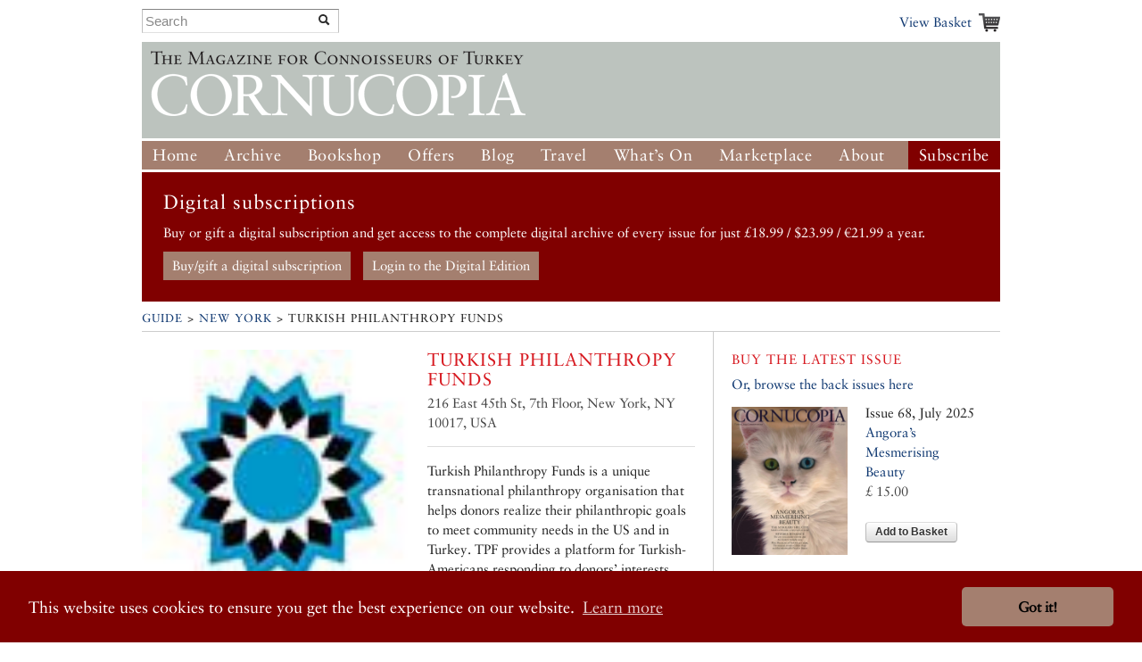

--- FILE ---
content_type: text/html; charset=UTF-8
request_url: https://www.cornucopia.net/guide/listings/societies/turkish-philanthropy-funds/
body_size: 6616
content:
<!DOCTYPE html>
<!--[if lt IE 7 ]> <html class="ie6" lang="en"> <![endif]-->
<!--[if IE 7 ]>    <html class="ie7" lang="en"> <![endif]-->
<!--[if IE 8 ]>    <html class="ie8" lang="en"> <![endif]-->
<!--[if (gte IE 9)|!(IE)]><!--> <html lang="en"> <!--<![endif]-->

<head>

	<!-- Google tag (gtag.js) -->
	<script async src="https://www.googletagmanager.com/gtag/js?id=G-VSRJEW6J22"></script>

	<script>
	window.dataLayer = window.dataLayer || [];
	function gtag(){dataLayer.push(arguments);}
	gtag('js', new Date());

	gtag('config', 'G-VSRJEW6J22');
	</script>


	<meta charset="utf-8">

	<meta name="description" content="Cornucopia: Turkey for Connoisseurs">
	<meta name="viewport" content="width=device-width, initial-scale=1">
	<meta name='B-verify' content='80f4ff75c0d69f0fb00a1a6b5f6f3de8cf6ec32f' />

	
	<link rel="shortcut icon" href="/favicon.ico" type="image/x-icon">
	<link rel="icon" href="/favicon.ico" type="image/x-icon">

	<link rel="alternate" type="application/rss+xml" title="Cornucopia Blog (RSS 2.0)" href="https://www.cornucopia.net/blog/feed" />

	<script>var html = document.getElementsByTagName('html')[0]; html.className = html.className+' hasJS';</script>

	<!--[if lt IE 9]>
	<script src="/assets/js/html5shiv.js"></script>
	<![endif]-->

	
	<link rel="stylesheet" href="/assets/js/slick-nav/dist/slicknav.css">
	<link rel="stylesheet" href="/assets/js/UItoTop/css/ui.totop.css" type="text/css" media="screen,projection" />
	<link rel="stylesheet" href="/assets/css/normalize.css" media="all">
	<link rel="stylesheet" href="/assets/css/main.css" media="all">
	<link rel="stylesheet" href="/assets/css/components.css?v=8" media="all">
	<link rel="stylesheet" href="/assets/css/formalize.css" />
	<link rel="stylesheet" href="/assets/css/grid.css?v=2" />
	<link rel="stylesheet" href="/assets/css/magnific-popup.0.9.9.css?v=2">
	<link rel="stylesheet" href="/assets/js/slick/slick.css" type="text/css" />
	<link rel="stylesheet" href="/assets/js/slick/slick-theme.css" type="text/css" />

		
		
	<title>Cornucopia Magazine </title>

	
	<link rel="stylesheet" type="text/css" href="//cdnjs.cloudflare.com/ajax/libs/cookieconsent2/3.0.3/cookieconsent.min.css" />
	<link rel="stylesheet" type="text/css" href="/assets/css/cookie-consent-font.css" />
	
	<script src="//cdnjs.cloudflare.com/ajax/libs/cookieconsent2/3.0.3/cookieconsent.min.js"></script>

	<script>
		window.addEventListener("load", function(){
		window.cookieconsent.initialise({
				"palette": {
					"popup": {
					"background": "#800000"
				},
				"button": {
					"background": "#a47f6f"
				}
			},
				"theme": "classic",
				"content": {
				"href": "/privacy-policy"
			}
		})});
	</script>
		
</head>

<body  id="hotels_entry" class=" ">




	<div id="header" class="receptacle">

			


			
				<div class="section extra-nav">
						<div class="search-bar">
							
							<form method="post" action="https://www.cornucopia.net/"  >
<div class='hiddenFields'>
<input type="hidden" name="ACT" value="8" />
<input type="hidden" name="XID" value="cecb21de5a04c92041be07296573e43535bddc4c" />
<input type="hidden" name="RES" value="100" />
<input type="hidden" name="meta" value="4GFEyuHbsG6S5HY4xp9ss6jKoTE/iEHQwdnculqvfzVcvT9h2BsXiYAYseomYaD75f/N+Sa4o7jSmexaOvbOjV9lCQt8a5GB6WJHu6G62CUAr19N7L+RrPkV3LpCXiiCrahFLvvQY1rt6hNQkLpfljeRVMu5GDC8/0MzoT2cPUotk1IbgvF4Fw/KOLL03JeS7+3D0aD60+/QOxXowygosz4qRSByzisBzDuL/+p0ri18IXhGs+OEJ37JW8Z0XgxMjXB1/65Eeg9rH0HRl3KFg6pL/tly3L3k8GHcI4BCA+u4s4DWN78if67EnaXOQeNEoHD/hlpZmmCZohetAqsXISNbQeNAoFGhc+DxiyPUKaflRydy2xtMU1619yzk9xXk47FlennccMsYA1OJsbVREQ97nQ3yqy/qyCDA8LYAxwOFrvLpxYDMJN4N8/+u43SvsUDBxKSyjZ0SGVeHp3s85NienCcXCL3ugjuekhpW7vnHXkV2w5Q0sVuoI2t9AtzkRWEt5Sh1tCWw+Mj2N+ChtbdqIS+VzjRFT7GjhPO19+8joFf3gXZ2ObaWV75zEHLIP6HCW7tMOUW8YqVi9WOjDx3BQoCGHbqOTBPgrxxZphzPa1aJsmUwYR0lcjc8z//cMNlWYT5lTE0NhrC0jh0GZjlcjz+4emeoFtGs7KJU2iSAjNY58X5PsdTRHbuhSloEaCuKUa90/fcucYG3Q359sQ==" />
<input type="hidden" name="site_id" value="1" />
</div>


	<div class="input-append custom-search-form">
        <input type="text" name="keywords" placeholder="Search" class="search-bar"/>
        <button type="submit" class="btn"><i class="icon-search"></i></button>
    </div>	
    
	</form>

						</div>
						<div class="basket-link-container right ">
                            <div class="basket-link-inner-container">
                                <div class="basket-link-wrapper">
							<a href="/basket" class="basket-link basket-icon right">View Basket </a>
                                </div>
                            </div>
						</div>
				</div>
			


			

			
				<div class="header ">
				<div class="logo"><a href="/"><img src="/assets/img/logo-only-420.png" alt="Cornucopia: The Magazine for Connoisseurs of Turkey"></a></div>
				</div>

									
					<div class="main_nav">
						
				<ul class="nav nav_main" id="nav">
					<li><a href="/">Home</a></li>
					<li class="dropdown">
						<a href="/magazine/issues">Archive</a>
						<ul class="subnav">
						
						<li><a href="/magazine/issues">All the Issues</a></li>
						<li><a href="/magazine/articles">Articles</a></li>
						</ul>
					</li>
					<li class="dropdown">
						<a href="/store/books">Bookshop</a>
						<ul class="subnav">
							<li><a href="/store/books">Books</a></li>
							<li><a href="/store/music">Music</a></li>
							<li><a href="/magazine/issues">Back Issues</a></li>
							

						</ul>
					</li>
					<li class="dropdown">
						<a href="/store/offer/collectors-pack">Offers</a>
						<ul class="subnav">
							<li><a href="/store/offer/subscriber-gift-offers">Subscriber Offers</a></li>
							<li><a href="/store/offer/collectors-pack">Magazine Offers</a></li>
						
							<li><a href="/store/books/category/book-offers">Book Offers</a></li>
						</ul>
					</li>
					<li><a href="/blog">Blog</a></li>

					<li class="dropdown current">
						<a href="/guide">Travel</a>

						<ul class="subnav">
							<li><a href="/guide">Guide</a></li>
							
							
							
						</ul>
					</li>
					<li class="dropdown">
						<a href="/events">What&#8217;s On</a>
						<ul class="subnav">
							<li><a href="/events">Arts Diary</a></li>
							<li><a href="/events/signup">Arts Updates</a></li>
						</ul>
					</li>
					<li ><a href="/marketplace">Marketplace</a></li>
					<li class="dropdown">
						<a href="/about">About</a>
						<ul class="subnav">
							<li class="overview"><a href="/about">Overview</a></li>
					
							<li><a href="/stockists">Stockists</a></li>
							
							<li><a href="/advertising">Advertise</a></li>
							<li><a href="/advertisers">Our Advertisers</a></li>
							<li><a href="/store/offer/cornucopia-books">Cornucopia Books</a></li>
							<li><a href="/contributors">Contributors</a></li>
							<li><a href="/guide/societies-and-study">Societies&nbsp;and&nbsp;Study</a></li>
							<li><a href="/privacy-policy">Privacy Policy</a></li>
							<li><a href="/contact">Contact Us</a></li>
						</ul>
					</li>
					<li class="btn-subscribe"><a href="/store/subscriptions">Subscribe</a></li>
				</ul>
			
		</div>

		</div><!--end header-->


	<div class="receptacle">
		
		<div id="digital_subscriptions_block">
			
			<h3>Digital subscriptions</h3>
		
			<p>
	Buy or gift a digital subscription and get access to the complete digital archive of every issue for just &pound;18.99 / $23.99 / &euro;21.99 a year.</p>
			
			
				<a href="https://shop.exacteditions.com/gb/cornucopia" target="_blank" class="digital_subscriptions_block_buttons">Buy/gift a digital subscription</a>
			
				<a href="https://reader.exacteditions.com/magazines/23361/issues/" target="_blank" class="digital_subscriptions_block_buttons">Login to the Digital Edition</a>
			
			
		</div>
		
	</div>

	
<div class="receptacle"> <!-- test444 --> 

<div class="breadcrumbs">
	<h3><a href="/guide">Guide</a> &gt;&nbsp;<a href="/guide/new-york/">New York</a>&nbsp;&gt; <!--&gt; <a href="/guide/societies/destination/?">societies</a>-->Turkish Philanthropy Funds</h3>
</div>

<div class="main place-page">

	<div class="dieciseis top-section">
			<div class="ocho">
											<div class="segment">
							<ul class="magnific-gallery clearfix">
							

																	
									
																					<li>

											
													<img src="/library/_made/library/guide/Societies/TPF_82_80_80.jpg" width="82" height="80" class="place-image" />
												
																							</li>
																			
															
							</ul>
						</div>
																							<div class="segment">
							<ul class="flat">
							<li><a href="http://www.tpfund.org" class="external"><em>Go to website</em></a></li>							<li>T: +1 646 530 8988</li>							<li>F: +1 212 661 935</li>							<li>Email: info@tpfund.org</li>														</ul>
							</div>
																











						
					
					
								</div>
			<div class="ocho last" >
				<h4>Turkish Philanthropy Funds</h4>
				<div class="meta segment p_flat place-practical">
				216 East 45th St, 7th Floor, New York, NY 10017, USA				
				
												</div>
				<hr>
			</div>
			<div>
				<p>Turkish Philanthropy Funds is a unique transnational philanthropy organisation that helps donors realize their philanthropic goals to meet community needs in the US and in Turkey. TPF provides a platform for Turkish-Americans responding to donors&#8217; interests through services such as Donor Advised Funds and Pool Funds.</p>
				<em></em>
				
			</div>
			<div class="section last">
			<br />
				<div class="last full-top">
					
						








		





						








		





					
				</div>
			</div>
	</div>

	

	

	


	

	


</div><!--end main-->
<div class="side">


	<div class="section">
		<h6 class="cta">Buy the latest issue</h6>

		<a href="/magazine/issues">Or, browse the back issues here</a>
		

	<div class="side-img">
	
		<a href="/magazine/issues/angoras-mesmerising-beauty/"><img src="/library/_made/library/issues/68_600_768.jpeg" width="600" height="768" class="quatro align-fix-4" /></a>
	
	Issue 68, July 2025
	<a href="/magazine/issues/angoras-mesmerising-beauty/">Angora&#8217;s Mesmerising Beauty</a>
	<form method="post" action="https://www.cornucopia.net/guide/listings/societies/turkish-philanthropy-funds"  >
<div class='hiddenFields'>
<input type="hidden" name="XID" value="ba2349676125eecdfbce28edd8d7fabc7861fe88" />
<input type="hidden" name="ACT" value="26" />
<input type="hidden" name="RET" value="https://www.cornucopia.net/guide/listings/societies/turkish-philanthropy-funds" />
<input type="hidden" name="URI" value="guide/listings/societies/turkish-philanthropy-funds" />
<input type="hidden" name="FRM" value="2ddb05b4b81c8c6fc819aa481c2390ec" />
<input type="hidden" name="entry_id" value="49739" />
<input type="hidden" name="return" value="basket" />
<input type="hidden" name="AUP" value="xzPdDxvlfka/cCosNaHGJ1t9Wp7Phf2pZYjdjg/84esKEwKs8YiQUeMYlbY4TwtpxebaRfz3oUOPpq9Y+4tB1A==" />
<input type="hidden" name="AUW" value="2wcalXHvMJp6UOX1atA+/QejI50UOsz3DGuRuJhEt3oAjxW6tFGpkf3BYTExG6nBZ6oMCPNpf34iw7uK0bjzZA==" />
<input type="hidden" name="AUS" value="+/U5jeFT+PnMubFWOX/vULS0AWkwdo29bMscKaK1rKNzy6dYZlLnqWxyrmcAdUnqvhS0ir6KtZNM+nMee5lySg==" />
<input type="hidden" name="OTF" value="QBaA7Xev02TKgPtm4NKOlD7z84ukBt+BS8s09sMAW4hsWyXMnJuE8bluWvFs7XhOu8E12aY+gSt7uykIZFiwVw==" />
<input type="hidden" name="LIC" value="1+U8k8Qwcd/A6vkPbOBY/mcVwabGLMtGunfv2rInuXkkrRD8pijywzGhJz2fbN4HFAlG8LZTm9vNOrd0ZTxZkA==" />
<input type="hidden" name="ERR" value="jIkjW+hvhbHkVNRi/hqcJRVL+yRJULrW7MZvAgpZqWWNlLNh5n0xGpVsRKFBIX2DvHRjt2thnn9BNFsnaljAmw==" />
<input type="hidden" name="RLS" value="4sxJ23fxHXdCr4bvNGNPCMvDmrMSuA8h0vjLWQlnfzyB+j1sO98OfzqBDCidDVwQazBIfCbQcvv7PsR4bbQHQA==" />
<input type="hidden" name="site_id" value="1" />
</div>


	<span class="meta">&pound; 15.00<br/><br/>
	<button type="submit">Add to Basket</button> <br/><br/>
	</div>
	</form>



	</div>





	
	


	
	



	

		



<div class="section">
	<h6><a href="/guide/societies/destination/new-york">More societies &raquo;</a></h6>
	<ul class="link-list">
		
			<li><a href="/guide/listings/societies/the-national-arts-club/">The National Arts Club</a></li>
		
			<li><a href="/guide/listings/societies/the-american-turkish-society/">The American Turkish Society</a></li>
		
			<li><a href="/guide/listings/societies/moon-and-stars-project/">Moon and Stars Project</a></li>
		
	</ul>
	
	</div>
	<div class="section">
	<h6><a class="title-link" href="/guide/new-york"><span class="destination-category">Also see</span> New York</a></h6>
	<ul class="link-list">
		
						<li><a href="/guide/museums/destination/new-york">Museums</a></li>
						<li><a href="/guide/galleries/destination/new-york">Galleries</a></li>
						<li><a href="/guide/shopping/destination/new-york">Shopping</a></li>
						<li><a href="/guide/restaurants/destination/new-york">Restaurants</a></li>
						<li><a href="/guide/hotels/destination/new-york">Hotels</a></li>
						<li><a href="/guide/reading/destination/new-york">Reading List</a></li>
				
	</ul>
	</div>
	
	





	

					<div class="section advertising-section">
         
		<div class="ad-block">
			<a href="http://www.cornucopia.net/guide/listings/shopping/nakkas/"  class="sidebar-ad full-side  ">
				<img src="https://www.cornucopia.net/library/ads/Directory%20Sidebar%20Ads/Nakkas_66.jpg" alt="*Nakkaş Oriental Rugs & Carpets* <br>
Offering a large collection of fine oriental hand-made rugs and kilims"  class="">
							</a>
		</div>
		
		 
		<div class="ad-block">
			<a href="https://www.haremlique.com/en" target="_blank" class="sidebar-ad full-side  ">
				<img src="https://www.cornucopia.net/library/ads/Haremlique_69_sidebar.jpg" alt="*Haremlique*"  class="">
							</a>
		</div>
				</div>
		



	</div>

</div> <!-- end of receptacle? yes -->

	<div class="receptacle ">

<div class="full full-top font_normal">
	<a href="https://shop.exacteditions.com/us/cornucopia" target="_blank"><img id="digital_img_right" src="/library/digital/cc_dgital.jpg" width="400" height="314" title="Cornucopia Digital Subscription" alt="Cornucopia Digital Subscription"/></a>

	<h1 class="giant large skip-widow digital_h1">The Digital Edition</h1>

	<p class="digital">Cornucopia works in partnership with the digital publishing platform Exact Editions to offer individual and institutional subscribers unlimited access to a searchable archive of fascinating back issues and every newly published issue. The digital edition of Cornucopia is available cross-platform on web, iOS and Android and offers a comprehensive search function, allowing the title&rsquo;s cultural content to be delved into at the touch of a button.</p>
	
	
	<p>Digital Subscription: &pound;18.99 / &dollar;23.99 (1 year)</p>



	<a class="special-button digitial_buy_now" href="https://shop.exacteditions.com/us/cornucopia" target="_blank">Subscribe now</a>
	
	
	
</div>

</div>

<div id="footer" class="receptacle">

		<ul class="sitemap quatro">
		<li>&copy; 2025 Cornucopia Magazine</li>
		<li><a href="http://twitter.com/#!/cornucopiamag" target="_blank">Twitter</a></li>
		<li><a href="http://www.facebook.com/pages/Cornucopia-Magazine/329041755327" target="_blank">Facebook</a></li>
		<li><a href="https://www.instagram.com/cornucopiamagazine" target="_blank">Instagram</a></li>
		</ul>

		<ul class="sitemap quatro sitemap_mobile">
		<li><a href="/magazine"><h3>Magazine</h3></a></li>
		<li><a href="/store/subscriptions">Subscribe</a></li>
		<li><a href="/magazine/issues">Back issues</a></li>
		<li><a href="/magazine/articles">Archive</a></li>
		<li><a href="/distribution">Stockists</a></li>
		</ul>

		<ul class="sitemap quatro sitemap_mobile">
		<li><a href="/store"><h3>Store</h3></a></li>
		<li><a href="/store/books">Books</a></li>
		<li><a href="/magazine/issues">Back issues</a></li>
		<li><a href="/store/subscriptions">Subscribe</a></li>
		<li><a href="/store/music">Music</a></li>
		<li><a href="/marketplace">Marketplace</a></li>
		</ul>

		<ul class="sitemap quatro sitemap_mobile">
		<li><a href="/blog"><h3>Blog</h3></a></li>
		</ul>

		<ul class="sitemap quatro sitemap_mobile">
		<li><a href="/guide"><h3>Guide</h3></a></li>
		<li><a href="/events">Events</a></li>
		</ul>

		<ul class="sitemap quatro sitemap_mobile">
		<li><a href="/about"><h3>About</h3></a></li>
		<li><a href="/contact">Contact us</a></li>
		<li><a href="/contributors">Contributors</a></li>
		<li><a href="/stockists">Stockists</a></li>
		<li><a href="/advertising">Advertising</a></li>
		<li><a href="/advertisers">Our Advertisers</a></li>
		</ul>

</div><!--end footer-->

<script src="https://ajax.googleapis.com/ajax/libs/jquery/1/jquery.min.js"></script>
<script src="/assets/js/slick-nav/dist/jquery.slicknav.js"></script>

<!-- slick JS displayed for properties pages only >> http://kenwheeler.github.io/slick/ -->
<script src="/assets/js/slick/slick.js" type="text/javascript" charset="utf-8"></script>
<script type="text/javascript">
	$(document).on('ready', function() {
		$(".regular").slick({
			dots: false,
			rtl: false,
			infinite: false,
			slidesToShow: 0,
			slidesToScroll: 1,
			nextArrow: '<div id="slick-prev"></div>',
			prevArrow: '<div id="slick-next"></div>',
			responsive: [
			    {
			      breakpoint: 700,
			      settings: {
			        slidesToShow: 4,
			        slidesToScroll: 1,
			        infinite: true,
			      }
			    },
			    {
			      breakpoint: 650,
			      settings: {
			        slidesToShow: 4,
			        slidesToScroll: 1,
			        infinite: true,
			      }
			    },
			    {
			      breakpoint: 570,
			      settings: {
			        slidesToShow: 3,
			        slidesToScroll: 1,
			        infinite: true,
			      }
			    },
			    {
			      breakpoint: 520,
			      settings: {
			        slidesToShow: 3,
			        slidesToScroll: 1
			      }
			    },
			    {
			      breakpoint: 400,
			      settings: {
			        slidesToShow: 2,
			        slidesToScroll: 1
			      }
			    }
		    ]
		});
	});
</script>
	
<script type="text/javascript">
$(document).ready(function(){$('#nav').slicknav();});
</script>

<script src="/assets/js/UItoTop/js/easing.js" type="text/javascript"></script>
<script src="/assets/js/UItoTop/js/jquery.ui.totop.js" type="text/javascript"></script>
<script type="text/javascript">
	$(document).ready(function() {
		/*
		var defaults = {
  			containerID: 'toTop', // fading element id
			containerHoverID: 'toTopHover', // fading element hover id
			scrollSpeed: 1200,
			easingType: 'linear' 
 		};
		*/
		$().UItoTop({ easingType: 'easeOutQuart' });
	});
</script>

<script src="//ajax.googleapis.com/ajax/libs/jquery/1.7.2/jquery.min.js"></script>
<script>!window.jQuery && document.write('<script src="/assets/js/third_party/jquery-1.7.2.min.js"><\/script>')</script>
<script src="/assets/js/jquery.formalize.min.js"></script>
<script src="/assets/js/slides.min.jquery.js"></script>
<script src="/assets/js/jquery.widowFix-1.3.2.min.js?v=5"></script>
<script src="/assets/js/jquery.menu-aim.js"></script>
<script src="/assets/js/jquery.masonary.min.js"></script>
<script src="/assets/js/google-mapping.js"></script>
<script src="https://maps.google.com/maps/api/js?key=AIzaSyBGADh7tj8h0hM6kF1aBWSRdLYOTUPLGPE"></script>

<script src="/assets/js/jquery.magnific-popup.0.9.9.min.js?v=2"></script>

<script src="/assets/js/main.js?v=40"></script>
		


		</body>
</html>


--- FILE ---
content_type: text/css
request_url: https://www.cornucopia.net/assets/js/slick-nav/dist/slicknav.css
body_size: 2739
content:
.slicknav_brand {
	color:#fff;
	float:left;
	font-size:18px;
	height:44px;
	line-height:30px;
	padding:7px 12px;
}

.slicknav_btn {
	-moz-border-radius:4px;
	-webkit-border-radius:4px;
/* 	background-color:#333; */
	border-radius:4px;
	cursor:pointer;
	display:block;
	float:right;
	line-height:1.125em;
	margin:5px 5px 6px;
	padding:.438em .625em;
	position:relative;
	text-decoration:none;
	vertical-align:middle;
}

.slicknav_btn .slicknav_icon-bar + .slicknav_icon-bar {
	margin-top:.188em;
}

.slicknav_menu {
	background:#a47f6f;
	box-sizing:border-box;
	font-size:16px;
	padding:0;
	*zoom:1;
}

.slicknav_menu * {
	box-sizing:border-box;
}

.slicknav_menu .slicknav_icon {
	float:left;
	height:.875em;
	margin:.188em 0 0 .438em;
	width:1.125em;
}

.slicknav_menu .slicknav_icon-bar {
	-moz-border-radius:1px;
	-moz-box-shadow:0 1px 0 rgba(0,0,0,0.25);
	-webkit-border-radius:1px;
	-webkit-box-shadow:0 1px 0 rgba(0,0,0,0.25);
	background-color:#fff;
	border-radius:1px;
	box-shadow:0 1px 0 rgba(0,0,0,0.25);
	display:block;
	height:.125em;
	width:1.125em;
}

.slicknav_menu .slicknav_icon:before {
	background:transparent;
	content:"";
	display:block;
	height:.875em;
	position:absolute;
	width:1.125em;
}

.slicknav_menu .slicknav_menutxt {
	color:#fff;
	display:block;
	float:left;
	line-height:1.188em;
}

.slicknav_menu .slicknav_no-text {
	margin:0;
}

.slicknav_menu:after {
	clear:both;
	content:" ";
	display:table;
}

.slicknav_menu:before {
	content:" ";
	display:table;
}

.slicknav_nav {
	clear:both;
	color:#fff;
	font-size:18px;
	list-style:none;
	margin:0;
	overflow:hidden;
	padding:10px 0 15px 0;
}

.slicknav_nav .slicknav_arrow {
	font-size:.8em;
	margin:0 0 0 .4em;
}

.slicknav_nav .slicknav_item {
	cursor:pointer;
}

.slicknav_nav .slicknav_item a {
	display:inline;
	margin:0;
	padding:0;
}

.slicknav_nav .slicknav_parent-link a {
	display:inline;
	margin:0;
	padding:0;
}

.slicknav_nav .slicknav_row {
	display:block;
	margin:2px 5px;
	padding:5px 10px;
}

.slicknav_nav .slicknav_row:hover {
	-moz-border-radius:6px;
	-webkit-border-radius:6px;
	border-radius:6px;
	color:#fff;
}

.slicknav_nav .slicknav_txtnode {
	margin-left:15px;
}

.slicknav_nav a {
	color:#fff;
	display:block;
	margin:2px 5px;
	padding:5px 10px;
	text-decoration:none;
	text-transform:capitalize;
}

.slicknav_nav a:hover {
	-moz-border-radius:6px;
	-webkit-border-radius:6px;
	border-radius:6px;
	color:white;
	text-decoration: none;
}

.slicknav_nav a:visited {
	color:white;
}

.slicknav_nav img {
	display:none;
}

.slicknav_nav li {
	border:0!important;
	display:block;
}

.slicknav_nav li.nav_li_pad {
	display:none;
}

.slicknav_nav ul {
	display:block;
	list-style:none;
	margin:0 0 0 20px;
	overflow:hidden;
	padding:0;
}

--- FILE ---
content_type: text/css
request_url: https://www.cornucopia.net/assets/css/main.css
body_size: 84977
content:
@charset "UTF-8";
@import url(//fast.fonts.net/t/1.css?apiType=css&projectid=ef6b80d7-63dc-4719-94df-9f17eac106bf);
@font-face{
font-family:"Sabon LT W02 Roman";
src:url("//fast.fonts.net/dv2/2/1d823b69-f4cd-4466-8579-6b9ed7cc3795.eot?[base64]&projectId=ef6b80d7-63dc-4719-94df-9f17eac106bf#iefix");
src:url("//fast.fonts.net/dv2/2/1d823b69-f4cd-4466-8579-6b9ed7cc3795.eot?[base64]&projectId=ef6b80d7-63dc-4719-94df-9f17eac106bf#iefix") format("eot"),url("//fast.fonts.net/dv2/14/38b3ae16-b6bc-419f-b2db-35ebdefd8eca.woff2?[base64]&projectId=ef6b80d7-63dc-4719-94df-9f17eac106bf") format("woff2"),url("//fast.fonts.net/dv2/3/17d660f2-6c87-4c6d-99bf-a46a78705e4e.woff?[base64]&projectId=ef6b80d7-63dc-4719-94df-9f17eac106bf") format("woff"),url("//fast.fonts.net/dv2/1/217d986a-b040-40d7-9828-cc7619570677.ttf?[base64]&projectId=ef6b80d7-63dc-4719-94df-9f17eac106bf") format("truetype"),url("//fast.fonts.net/dv2/11/252321a1-92b3-4862-b2bb-1c36691af04f.svg?[base64]&projectId=ef6b80d7-63dc-4719-94df-9f17eac106bf#252321a1-92b3-4862-b2bb-1c36691af04f") format("svg");
font-weight: normal;
font-style:normal;
}
@font-face{
font-family:"Sabon W01 SC Roman";
src:url("//fast.fonts.net/dv2/2/fa2786ee-4f10-499a-ac2a-9556b5a962b5.eot?[base64]&projectId=ef6b80d7-63dc-4719-94df-9f17eac106bf#iefix");
src:url("//fast.fonts.net/dv2/2/fa2786ee-4f10-499a-ac2a-9556b5a962b5.eot?[base64]&projectId=ef6b80d7-63dc-4719-94df-9f17eac106bf#iefix") format("eot"),url("//fast.fonts.net/dv2/14/d4fbdd07-583f-4c3a-9e76-9be61be670ce.woff2?[base64]&projectId=ef6b80d7-63dc-4719-94df-9f17eac106bf") format("woff2"),url("//fast.fonts.net/dv2/3/dea58936-f317-46e1-9f94-d76f95f882c3.woff?[base64]&projectId=ef6b80d7-63dc-4719-94df-9f17eac106bf") format("woff"),url("//fast.fonts.net/dv2/1/97cc3218-440b-467f-a13a-081fa7c46cc2.ttf?[base64]&projectId=ef6b80d7-63dc-4719-94df-9f17eac106bf") format("truetype"),url("//fast.fonts.net/dv2/11/e035a53a-04ca-4096-94bd-d25a3385eeb4.svg?[base64]&projectId=ef6b80d7-63dc-4719-94df-9f17eac106bf#e035a53a-04ca-4096-94bd-d25a3385eeb4") format("svg");
font-weight: normal;
font-variant: small-caps;
font-style:normal;
}
@font-face{
font-family:"Sabon W04 Bold";
src:url("//fast.fonts.net/dv2/2/31c5d71b-6d71-4d7b-97a9-59545b90b29e.eot?[base64]&projectId=ef6b80d7-63dc-4719-94df-9f17eac106bf#iefix");
src:url("//fast.fonts.net/dv2/2/31c5d71b-6d71-4d7b-97a9-59545b90b29e.eot?[base64]&projectId=ef6b80d7-63dc-4719-94df-9f17eac106bf#iefix") format("eot"),url("//fast.fonts.net/dv2/14/6fe30a8e-027f-400f-9a5d-3dc81216ff29.woff2?[base64]&projectId=ef6b80d7-63dc-4719-94df-9f17eac106bf") format("woff2"),url("//fast.fonts.net/dv2/3/4a2fcbba-7d75-4e70-8cb5-977bb5ff18d3.woff?[base64]&projectId=ef6b80d7-63dc-4719-94df-9f17eac106bf") format("woff"),url("//fast.fonts.net/dv2/1/39871785-fa83-42e9-a673-cc3f0ac5d4c0.ttf?[base64]&projectId=ef6b80d7-63dc-4719-94df-9f17eac106bf") format("truetype"),url("//fast.fonts.net/dv2/11/ccbe5fb2-5e47-4321-8097-e9e16afd9e26.svg?[base64]&projectId=ef6b80d7-63dc-4719-94df-9f17eac106bf#ccbe5fb2-5e47-4321-8097-e9e16afd9e26") format("svg");
font-weight: bold;
}
@font-face{
font-family:"Sabon W04 Italic";
src:url("//fast.fonts.net/dv2/2/ab10114e-76fd-4204-a4ab-e071f416edc1.eot?[base64]&projectId=ef6b80d7-63dc-4719-94df-9f17eac106bf#iefix");
src:url("//fast.fonts.net/dv2/2/ab10114e-76fd-4204-a4ab-e071f416edc1.eot?[base64]&projectId=ef6b80d7-63dc-4719-94df-9f17eac106bf#iefix") format("eot"),url("//fast.fonts.net/dv2/14/fc05ab8c-00f2-4a77-9616-8c133f634734.woff2?[base64]&projectId=ef6b80d7-63dc-4719-94df-9f17eac106bf") format("woff2"),url("//fast.fonts.net/dv2/3/4f20df70-3ab5-4d4c-b4bc-5e2bec4db04e.woff?[base64]&projectId=ef6b80d7-63dc-4719-94df-9f17eac106bf") format("woff"),url("//fast.fonts.net/dv2/1/68d9414d-b0d7-441f-9272-5d8328823feb.ttf?[base64]&projectId=ef6b80d7-63dc-4719-94df-9f17eac106bf") format("truetype"),url("//fast.fonts.net/dv2/11/37af8d8b-c83a-4cd9-93ce-3ffd48dfbc82.svg?[base64]&projectId=ef6b80d7-63dc-4719-94df-9f17eac106bf#37af8d8b-c83a-4cd9-93ce-3ffd48dfbc82") format("svg");
font-weight: normal;
font-style:italic;
}

/* bootstrap */
[class^="icon-"],
[class*=" icon-"] {
  display: inline-block;
  width: 14px;
  height: 14px;
  margin-top: 1px;
  *margin-right: .3em;
  line-height: 14px;
  vertical-align: text-top;
  background-image: url("../img/glyphicons-halflings.png");
  background-position: 14px 14px;
  background-repeat: no-repeat;
}

/* White icons with optional class, or on hover/focus/active states of certain elements */

	.ocho.mobile {
		display: none;
	}

.slicknav_menu,
.dropdown .subnav li.overview {
	display: none;
}

.icon-white,
.nav-pills > .active > a > [class^="icon-"],
.nav-pills > .active > a > [class*=" icon-"],
.nav-list > .active > a > [class^="icon-"],
.nav-list > .active > a > [class*=" icon-"],
.navbar-inverse .nav > .active > a > [class^="icon-"],
.navbar-inverse .nav > .active > a > [class*=" icon-"],
.dropdown-menu > li > a:hover > [class^="icon-"],
.dropdown-menu > li > a:focus > [class^="icon-"],
.dropdown-menu > li > a:hover > [class*=" icon-"],
.dropdown-menu > li > a:focus > [class*=" icon-"],
.dropdown-menu > .active > a > [class^="icon-"],
.dropdown-menu > .active > a > [class*=" icon-"],
.dropdown-submenu:hover > a > [class^="icon-"],
.dropdown-submenu:focus > a > [class^="icon-"],
.dropdown-submenu:hover > a > [class*=" icon-"],
.dropdown-submenu:focus > a > [class*=" icon-"] {
  background-image: url("../img/glyphicons-halflings-white.png");
}

.icon-search {
  background-position: -48px 0;
}
.input-append, .input-prepend {
font-size: 0;
white-space: nowrap;
}
.input-append {
	display: inline-block;
	margin-bottom: 10px;
	font-size: 0;
	white-space: nowrap;
	vertical-align: middle;
}

.input-append .add-on {
	display: inline-block;
width: auto;
height: 20px;
min-width: 16px;
padding: 4px 5px;
font-size: 14px;
font-weight: normal;
line-height: 20px;
text-align: center;
text-shadow: 0 1px 0 #ffffff;
background-color: #eeeeee;
border: 1px solid #ccc;
}
.input-append .add-on:last-child, .input-append .btn:last-child, .input-append .btn-group:last-child > .dropdown-toggle {
-webkit-border-radius: 0 4px 4px 0;
-moz-border-radius: 0 4px 4px 0;
border-radius: 0 4px 4px 0;
}
.input-append .add-on, .input-append .btn, .input-append .btn-group {
margin-left: -1px;
}
.input-append .add-on, .input-prepend .add-on, .input-append .btn, .input-prepend .btn, .input-append .btn-group > .dropdown-toggle, .input-prepend .btn-group > .dropdown-toggle {
vertical-align: top;
-webkit-border-radius: 0;
-moz-border-radius: 0;
border-radius: 0;
}

.custom-search-form {
        margin:0;
        padding: 0;
    }

    .custom-search-form .search-query {
        padding-right: 3px;
        padding-right: 4px \9;
        padding-left: 3px;
        padding-left: 4px \9;
        /* IE7-8 doesn't have border-radius, so don't indent the padding */

        margin-bottom: 0;
        -webkit-border-radius: 3px;
        -moz-border-radius: 3px;
        border-radius: 3px;
    }

    .custom-search-form button {
        border: 0;
        background: none;
        /** belows styles are working good */
        padding: 2px 5px;
        margin-top: 2px;
        position: relative;
        left: -28px;
        /* IE7-8 doesn't have border-radius, so don't indent the padding */
        margin-bottom: 0;
        -webkit-border-radius: 3px;
        -moz-border-radius: 3px;
        border-radius: 3px;
    }

    .search-query:focus + button {
        z-index: 3;
    }
/* CSS Document */

em {
	font-style:italic;
	font-family: "Sabon W04 Italic";
}


body {
	font-family: 'Sabon LT W02 Roman',Times, serif;
	font-size: 15px;
	line-height: 22px;
	text-align: left;
	color: #222;
}


p {
	padding: 0;
	margin: 0;

}

img {
	display: block;
	margin-bottom: 5px;
	max-width: 100%;
	height: auto;
}

hr {
  display: block;
  height: 1px;
  border: 0;
  border-top: 1px solid #ddd;
  margin: 1em 0;
  padding: 0;
  max-width: 620px;
}

.chunk {
	margin-bottom: 20px;
}
.chunk.last {
	margin-bottom: 0;
}
.chunk ul li {
	padding: 6px 0;
}

.integral {
	white-space: nowrap;
}
/*.main {
	font-size: 16px;
	line-height: 26px;
}*/

.main p, .main .segment {
	padding: 0 0 20px 0;
}

.main .segment.last {
	padding: 0;
}
ul.flat {
	padding-bottom: 0;
}

.p_flat p, p.flat {
	padding:0;
	margin:0;
	line-height: 120%;
}

.p_flat_important p, p.flat_important {
	padding: 0 !important;
	margin: 0 !important;
}

.p_suppress p {
	display: inline;
}

.main .not-prose p {
	line-height: 20px;
}

.match-height {
	display: block;
}

form label {
	width: 100px;
}

.img {
	float: left;
	margin: 0 20px 0 0;
	}

.bottom {
	padding-bottom: 20px;
}
.demi-bottom {
	padding-bottom: 10px;
}

.drop-shadow {
	box-shadow: 3px 3px 3px #888888;
}

.pad-left {
	padding-left: 20px;
}

.pad-top {
	padding-top: 20px;
}

.pad-bottom {
	padding-bottom: 20px;
}

.right {
	float: right;
}

.float-left {
	float: left;
}

.align-fix-4 {
	margin-top: 4px;
}

.align-fix-5 {
	margin-top: 5px;
}

.align-fix-6 {
	margin-top: 6px;
}

.align-fix-10 {
	padding-top: 10px;
}

.magnific-gallery {
	padding: 0;
}
.magnific-gallery li a:hover img {
	opacity: 0.7;
}

/*Text and Styling*/

h1 {
	font-family:'Sabon W01 SC Roman', Times, serif;
	font-size: 21px;
	font-weight: normal;
	margin: 0;
	padding: 0;
	line-height: 24px;
	font-variant: small-caps;
	letter-spacing: 1px;
}

.large {
	margin-bottom: 10px;
}

.super-giant {
	font-size: 40px;
	line-height: 46px;
}

.small-giant {
	font-size: 21px;
}

.medium-giant {
	font-size: 25px;
	margin-bottom: 8px;
	line-height: 27px;
}
.large-giant {
	font-size: 32px;
	margin-bottom: 15px;
}

.giant {
	font-size: 48px;
	line-height: 32px;
	margin-bottom: 18px;
}

h2,h3,h4,h5,h6 {
	font-family: 'Sabon LT W02 Roman', Times, serif;
}

h2 {
	font-size: 30px;
	font-weight: normal;
	padding: 0;
	margin: 0;
	line-height: 34px;
}

.shrink {
	font-size: 20px;
	line-height: 24px;
}

.top-section h2, .section h2 {
	margin-bottom: 10px;
}

.top-section p {
	word-wrap: break-word;
}

.top-section img {
	float: left;
	width: 100%;
}

.imprint_logo {
	float: left;
	width: 20%;
}

.imprint_text {
	float: left;
	width: 70%;
	padding: 0 5%;
}

h3 {
	font-size: 13px;
	line-height:18px;
	font-weight: normal;
	padding: 0;
	margin: 0;
	text-transform: uppercase;
	letter-spacing: 1px;
}

h4 {
	font-size: 20px;
	font-weight: normal;
	padding: 0;
	margin: 0 0 5px;
	letter-spacing: 1px;
	text-transform: uppercase;
	color: #d71920;
}

h4.hotel-collection {
	font-size: 17px;
	margin-top: 10px;
}

h4.small-caps {
	font-family:'Sabon W01 SC Roman', Times, serif;
	font-variant: small-caps;
	text-transform: none;
}

h4.grey {
	font-size: 28px;
	color: #888;
	margin-bottom: 10px;
	line-height: 32px;
}

.search-results h4 {
	text-transform: none;
}

h5 {
	font-size: 18px;
	letter-spacing: 0.1px;
	font-weight: normal;
	padding: 0;
	margin: 0;

}

h6 {
	font-size: 15px;
	font-weight: normal;
	padding: 0;
	margin: 0 0 6px;
	text-transform: uppercase;
	letter-spacing: 1px;

}

h1.hero {
	font-size: 48px;
}

.sane-headings h3, h3.sane {
	font-size:20px;
	line-height: 22px;
	margin-bottom: 10px;
}

.sane-headings h4, h4.sane {
	font-size:18px;
	margin-bottom: 9px;
	text-transform: none;
	letter-spacing: 0;
	color: #222;
}

.sane-headings h5, h5.sane {
	font-size:16px;
	margin-bottom: 8px;
}
.sane-headings h6, h6.sane {
	font-size:15px;
	margin-bottom: 8px;
	line-height: 1.2;
	text-transform: none;
	letter-spacing: 0;
}

.subtext-6 {
	color: #888;
	position:relative;
	top: -4px;
}


.detail-page .title, .detail-page .subtitle {
	text-transform: none;
	font-variant: normal;
}

.detail-page .title {
	font-size: 25px;
	line-height: 30px;
	margin-bottom: 12px;
}
.detail-page .subtitle {
	font-size: 18px;
	line-height: 22px;
	margin-bottom:8px;
	color: #444;
}


.symbol {
	font-family: Times, serif !important;
}

.cta {
	color: #d71920;
}

a {
	color: #0f3871;
	text-decoration: none;
}

a:visited {
	color: #0f3871;
	text-decoration: none;
}
a:hover {
	color: #0f3871;
	text-decoration: underline;
}
a:active{
	color: #0f3871;
	text-decoration: none;
}

a.title-link,a.title-link:link, a.title-link:visited{
	color:#000;
}

a.title-link:hover {
	color:#444;
}

a.subdued {
	color: #000;
	}

a.half {
	color: #405571;
	color: #5f7da7;
}

ul {
	list-style: none;
	padding: 0 0 20px 0;
	margin: 0;
}

ul.bulleted, ul.bulleted li {
    list-style: disc inside;
}

.wysiwyg ul, .wysiwyg li {
    list-style: disc inside;
}

ol {
	list-style: none;
	padding: 0;
	margin: 0;
}

li {
	padding: 0;
	margin: 0;
	list-style: none;
}



a.action {
	font-size: 120%;
}

a.external {
	display:inline-block;
	padding-right: 24px;
	background: url('/assets/img/external.png') no-repeat center right;
}

a.faux-input {
	padding: 2px 8px;
	border: 1px solid;
	border-color: #848484 #C1C1C1 #E1E1E1;
	display:inline-block;
	height: 1.6em;
}

.hiddenFields {
	padding-top: 10px;
	display:none;
}

.meta {
	color: #444;
}

.date {
	font-weight: bold;
}

a.special-button, button.special-button {
	padding:10px 20px;
	color: #0F3871;
	color: #222;
	background-color: #BCC3BE;
	font-size: 22px;
	border: 2px solid #efefef;

	-webkit-border-radius: 3px;
	-moz-border-radius: 3px;
	-ms-border-radius: 3px;
	-o-border-radius: 3px;
	border-radius: 3px;
	-webkit-box-shadow: 1px 1px 2px 0px #999;
	-moz-box-shadow: 1px 1px 2px 0px #999;
	-ms-box-shadow: 1px 1px 2px 0px #999;
	-o-box-shadow: 1px 1px 2px 0px #999;
	box-shadow: 1px 1px 2px 0px #999;

background-image: linear-gradient(bottom, rgb(221,221,221) 45%, rgb(238,238,238) 73%);
background-image: -o-linear-gradient(bottom, rgb(221,221,221) 45%, rgb(238,238,238) 73%);
background-image: -moz-linear-gradient(bottom, rgb(221,221,221) 45%, rgb(238,238,238) 73%);
background-image: -webkit-linear-gradient(bottom, rgb(221,221,221) 45%, rgb(238,238,238) 73%);
background-image: -ms-linear-gradient(bottom, rgb(221,221,221) 45%, rgb(238,238,238) 73%);

background-image: -webkit-gradient(
	linear,
	left bottom,
	left top,
	color-stop(0.45, rgb(221,221,221)),
	color-stop(0.73, rgb(238,238,238))
);

}

a.special-button:hover, button.special-button:hover {
	background: #eee;
	color:#0F3871;
	text-decoration:none;
	-webkit-box-shadow: 0px 0px 2px 0px #999;
	-moz-box-shadow: 0px 0px 2px 0px #999;
	-ms-box-shadow: 0px 0px 2px 0px #999;
	-o-box-shadow: 0px 0px 2px 0px #999;
	box-shadow: 0px 0px 2px 0px #999;

background-image: linear-gradient(bottom, rgb(204,204,204) 45%, rgb(221,221,221) 73%);
background-image: -o-linear-gradient(bottom, rgb(204,204,204) 45%, rgb(221,221,221) 73%);
background-image: -moz-linear-gradient(bottom, rgb(204,204,204) 45%, rgb(221,221,221) 73%);
background-image: -webkit-linear-gradient(bottom, rgb(204,204,204) 45%, rgb(221,221,221) 73%);
background-image: -ms-linear-gradient(bottom, rgb(204,204,204) 45%, rgb(221,221,221) 73%);

background-image: -webkit-gradient(
	linear,
	left bottom,
	left top,
	color-stop(0.45, rgb(204,204,204)),
	color-stop(0.73, rgb(221,221,221))
);

}

/*Issues: text-styling*/

.issue-info {
	margin-bottom: 5px;
}

.issue-info p{
	font-size: 15px;
	line-height: 20px;
}

.toc h1, .toc h3, .toc h4, .toc h5 {
	margin: 10px 0;
}

.toc h1 {
	font-size: 24px;
}

.toc ol {
	margin-bottom:20px;

}
.toc li {
	font-size:15px;
	line-height:20px;
	margin-bottom:20px;
}

.toc.no-margin li {
	margin-bottom: 0;
}

.toc ol.no-margin li{
	margin-bottom:0;
}

.toc li.no-margin {
	margin-bottom:0;
}

.toc-title {
	text-transform: uppercase;
}

.extra p {
	font-style: italic;
	font-family: "Sabon W04 Italic";
	line-height: 22px;
}

/*.prose p+p {
	text-indent: 1em;
}*/

.prose:first-line {
	text-indent: 1em;

}

.issues {
	line-height: 16px;
	}

.issues h3 {
	margin-bottom: 5px;
	}

.issues .meta {
	font-size: 13px;
	line-height: 16px;
}

.image-leader img {
	display: block;
	margin-bottom: 15px;
}


/* Articles */

.article-title {
	font-family: 'Sabon LT W02 Roman', Times, serif;
	font-size: 30px;
	font-weight: normal;
	padding: 0;
	margin: 0;
	line-height: 34px;
	letter-spacing: 0;
	font-variant: normal;
	margin-bottom: 10px;
}

.article-subtitle {
	font-family: 'Sabon LT W02 Roman', Times, serif;
	font-size: 21px;
	font-weight: normal;
	margin: 0;
	padding: 0;
	line-height: 24px;
	font-variant: small-caps;
	letter-spacing: 1px;
	margin-bottom: 10px;
}

.article-author {
	margin-bottom: 10px;
}

.section_article .slideshow {
	margin-bottom: 20px;
}

.issuu_container {
	overflow:hidden;
	width:101.097%;
	margin-bottom: 20px;
	height:415px;
	margin-left: -1.097%;
}

.issuu_container.book {
	height: auto;
	margin-bottom: 0;
}

.issuu_container > div,
.issuu_container > object {
	width: 112%;
	margin-left: -6%;
}

.excerptify a.more {
	display:inline-block;
	margin-bottom: 16px;
	font-size:120%;
	padding: 10px 10px 10px 0;
}

.excerptify a.more span {
	display:inline-block;
	padding-right: 24px;
}


.excerptify a.more span {
	background: url('/assets/img/down_arrow.png') no-repeat center right;

}
.excerptify a.more:hover span {
	color:#2F58b1;
	text-decoration:underline;
}
.excerptify.opened a.more span {
	background: url('/assets/img/up_arrow.png') no-repeat center right;
}

.caption {
	font-style:italic;
	font-family: "Sabon W04 Italic";
	color: #800000;
	line-height: 1.35;
	display:block;
	margin-top: 0px;
	font-size:14px;
}

.caption p {
	padding:0 ;
	margin:0;
}

.magnific-gallery .caption {
	margin-bottom: 10px;
}

/*weird stuff*/

.italic {
	font-style: italic;
	font-family: "Sabon W04 Italic";
}

.signpost {
	color: #e1131d;
	font-size: 14px;
	font-variant: small-caps;
}

.black {
	color: #000;
}

.hilite {
	color: #D71920;
}


/*Structure*/

#container {
	padding: 0;
}

.receptacle {
	padding: 0;
	margin: 0 auto;
	width:962px;
	clear:both;
}

#header {
	margin: 10px auto;
}


#footer {
	border-top: 1px solid #ccc;
}

/*Header*/

.header {
	font-family: Sabon, Times, serif;
	text-transform: capitalize;
	text-transform: uppercase;
	padding: 10px 10px 20px;
	font-size: 15px;
	letter-spacing: 2px;
	margin-bottom:3px;
	}

	.home .header{
		padding-top:5px;
	}
.logo {
	color: #fff;
	font-size: 64px;
	line-height: 56px;
	}

.header-splash {
	padding: 10px 0px 20px;
	text-align: center;
	margin-bottom: 70px;
}
.header-splash img {
	margin:0 auto;
}

.splash {
	height: 190px;
	padding-left: 20px;
	padding-top: 20px;
	}

	.header, .header-splash, .splash {
		background-color:  #bcc3be;
	}

.splash-img {
	width: 136px;
	float: left;
	margin-right: 20px;
	}

.main_nav {
	margin: 0;
}

.nav_main {
	font-family: 'Sabon LT W02 Roman', Times, serif;
	letter-spacing: 0.6px;
	font-size: 18px;
}

.nav_main,
.nav_main li,
.main_nav,
.dropdown .subnav {
	background-color: #a47f6f;
}

.ie7 .main_nav {
width:100%;
}
.nav_main a {
	color: #fff;
}

ul.nav {
	margin: 0;
	padding: 0;
}

.nav li {
	display:inline-block;
	list-style: none;
	text-decoration:none;
	padding: 5px 12px;
	margin: 0;
	position: relative;
}

.nav li.search input {
	width: 175px;
}

.ie7 .nav li {
	float:left;
}

.nav li.search {
	float:right;
}

.nav li a {
	text-decoration:none;
	display:block;
	font-family: 'Sabon LT W02 Roman', times, serif;
}

.nav_main a:link,
.nav_main a:visited {
}

.nav li.btn-subscribe {
	float:right;
	background-color:#800000;
}

.sdown {
	position: relative;
}
.dropdown .subnav {
	position: absolute;
	top:30px;
	left:10px;
	background-color: #a47f6f;/*965246;#413535*/;
	color: #fff;
	z-index: 100;
	display:none;
	padding: 3px 20px 7px;
}

.dropdown:hover .subnav {
	display:block;
}

.dropdown .subnav li {
	display:block;
	padding: 0px;
	font-size: 14px;
	padding: 0;
	width: 120px;

}

.nav_secondary a:link,
.nav_secondary a:visited {
	text-decoration: none;
	color: #fff;
}

.nav_secondary li.current a {
	color: #fff;
}

.nav a:hover {
	color: #fff;
	text-decoration: underline;
}

.nav a:active {
	color: #333;
}

.nav .current > a {
	color: #fff;
}

.section_nav li {
	display: inline-block;
	border-right: 1px solid #ddd;
}
.section_nav li.last {
	border:none;
}
.section_nav a {
	font-size: 14px;
	padding: 5px 8px;

}

.section_nav li.here a,
.section_nav li.here-ancestor a
{
	background: #f0f0f0;
	color: #5f7da7;
}

.extra-nav {
	padding-bottom: 5px;
}
.search-bar {
	float: left;
    width: 262px;
}

@media screen and (max-width: 700px) {
    div.search-bar {
        width: 180px;
    }
    .location-maps {
	    width: 100% !important;
    }
}

@media screen and (max-width: 650px) {
	.sane-headings h3, h3.sane {
		font-size: 16px;
	}
}

@media screen and (max-width: 400px) {
    div.search-bar {
        width: 120px;
    }
}

input.search-bar {
    width: 100%;
}

.basket-link-container {
    width: 700px;
    height: 32px;
}


.basket-link-container.with-items {
    height: 36px;
    width: 100%;
    position:fixed;
    top:0;
    left:0;
    z-index: 200;
}
.basket-link-container, .basket-link {
	padding: 0;
	line-height: 30px;
}
.with-items .basket-link-inner-container {
    width: 100%;
    max-width: 962px;
    margin:0 auto;
}

.with-items .basket-link-wrapper {
    margin-top: 2px;
    padding: 2px 6px;
    display: block;

    background-color: #eec;
    background-color: rgba(240,240,200,0.85);
    border-style: solid;
    border-color: #eec #ddb #ddb #eec;
    border-width: 1px;
    float:right;
    z-index: 200;
}
.with-items .basket-link-wrapper:hover {

    background-color: #eec;
    background-color: rgba(240,240,200,1);
}


/*Footer*/

ul.sitemap {
	margin-top: 10px;
	float: left;
	text-align: left;
}

.section {
	clear:both;
}

.section:before
,.section:after
,.receptacle:before
,.receptacle:after
,.field_container:before
,.field_container:after
,.multicol:after
,.multicol:before
,.pagination:after
,.pagination:before
,.see-more:after
,.see-more:before
,.clearfix:after
,.clearfix:before
,ul.nav:after
,ul.nav:before
,.chunk:after
,.chunk:before{
    content:"";
    display:table;
}
.section:after
,.receptacle:after
,.field_container:after
,.multicol:after
,.pagination:after
,.see-more:after
,.clearfix:after
,ul.nav:after
,.chunk:after
{
    clear:both;
}
.section
,.receptacle
,.field_container
,.multicol
,.pagination
,.see-more
,.clearfix
,ul.nav
,.chunk{
    zoom:1;
}

/*Main*/

.breadcrumbs {
	border-bottom: 1px solid #ccc;
	padding-bottom: 5px;
}

.page-title {
	margin-top: 20px;
	border-bottom: 1px solid #ccc;
}

.page-title h1 {
	font-family: 'Sabon LT W02 Roman', Times, serif;
	font-size: 54px;
	line-height: 1.1em;
	font-variant: normal;
	font-weight:normal;
}
.page-title .intro {
	font-size: 20px;
	margin-bottom: .5em;
}

.full {
	width: 962px;
	float: left;
	padding: 20px 0;
}

.full-top {
	border-top: 1px solid #ccc;}

.full-bottom {
	padding: 10px 0 0px;
	border-bottom: 1px solid #ccc;
	}

.full-nopad {
	width: 962px;
	float: left;
	padding: 0;
}

.scroll {
	width: 962px;
	padding: 10px 0 20px;
	margin: 0 -20px 0 0;
	float: left;
	border-bottom: 1px solid #ccc;
}

.main {
	float: left;
	display: inline;
	width: 640px;
	border-right: 1px solid #ccc;
}

.main .top-section {
	padding: 20px 0;
	border-bottom: 1px solid #ccc;
}

.main .section {
	padding: 10px 0 20px;
	border-bottom: 1px solid #ccc;
}

.main .section:after,.main .section:before{content: "";display: table;}.main .section:after{clear: both;}.main .section{zoom: 1;}
.main .top-section:after,.main .top-section:before{content: "";display: table;}.main .top-section:after{clear: both;}.main .top-section{zoom: 1;}

.main .last {
	border-bottom: 0;
}

.main .full-width.last {
	margin-right: 20px !important;
}

.ocho_bottom {
	margin-bottom: 10px;
}

.main .no-pad {
	padding-bottom: 0;

}

.inner-left {
	padding-right: 20px;
}

.inner-right {
	padding-left: 20px;
}

.block {
	padding: 10px 20px;
	margin:10px 0 20px;
	background-color: #efefef;
	}

.block ul {
	padding-bottom: 0px;
	}


.separated li {
	border-top: 1px dotted #ccc;
	padding: 0;
	padding: 20px 0 0px;
	}

.separated .first {
	border-top: 0;
	}

	.section-title {
		border-bottom: 1px solid #666;
		margin-bottom: 16px;
		/*margin-right:20px;*/
	}

	.section-title-2 {
		border-bottom: 1px solid #666;
		margin-bottom: 16px;
		font-size: 24px;
	}

	.section-title-more a {
		display:block;
	}
	.multicol li.first {
		clear:left;
	}

	.opt-list {
		margin-bottom:0;
		padding-bottom:0;
	}
	.opt-list li {
		display:inline-block;
		margin-right: 10px;
		padding-right: 10px;
		border-right: 1px solid #ccc;
	}
	.opt-list li.last {
		margin-right:0;
		border:none;
	}

	.featured-links {
		padding: 9px;
		background: #efefef;
		border: 1px solid #e0e0e0;
	}

	.blocklink-list li a{
		display:block;
		float:left;
	}

/*Side*/

.side {
	float: left;
	width: 320px;
	display:inline;

}

.side .section {
	border-bottom: 1px solid #ccc;
	padding: 10px 20px 10px 20px;
}

.side.alternate-side .section {
	padding-left: 0;
}

.side .section.pad-extra {
	padding: 20px 0px 20px 20px;
}

.side .top-section {
	border-bottom: 1px solid #ccc;
	padding: 20px 20px 10px 20px;
}

.side .last {
	border-bottom:0;
}

.side .section .chunk {
	margin-bottom: 13px;
}

.side .section p {
	margin-bottom: 6px;
}

.section.box,
.top-section.box {
	margin: 20px 0 20px 20px;
	border: none;
	/* padding-bottom: 10px; */
}

.box_line {
	display: block;
	width: 100%;
	height: 1px;
	border-bottom: 1px solid #ccc;
	margin-bottom: 5px;
}

/*.side .section li {
	margin: 2px 0;
}*/

.side h6,
.side h6 a {
	color: #D71920;
}


.side h6.basket {
	color: #222;
}

.link-list-two-column {
	margin-right: 0 !important;
}

.link-list li {
	margin-top: 2px;
	margin-bottom: 2px;
}

.side .section ul{
	padding: 0;
}

.side-block {
	margin: 10px 0 0;
	padding: 10px 20px 20px;
	background-color: #efefef;
}

.side-block li {
	margin: 10px 0 0 0;
}

.side-img {
	margin: 10px 0 20px;
}

.side-button {
	margin: 20px 0 0 20px;
	}

.side-issuu {
	margin: 10px 0 0 0;
	border-bottom: 1px solid #ccc;
}

.side-issuu h6{
	margin-left: 20px;
}

.side .inner {
	margin: 10px 20px;

}

.third {
	width: 319px;
	padding: 0 0 0px;
	border-top: 1px solid #ccc;
	border-left: 1px solid #ccc;
}

.third .section {
	padding: 10px 20px 0;
}

.side p.details {
	font-size: 14px;
	line-height: 21px;
	font-family: Times, sans-serif;
}

/*weird*/

.left-third {
	border-left: 0;
	margin-left: 0;
	}

.left-third .section {
	padding-left: 0;
}

.right-third .section {
	padding-right: 0;

}

.body-3rd {
	float: left;
	border-top: 1px solid #ccc;
}

.left-3rd {
	width: 293px;
	padding: 10px 20px 0px 0;
	border-right: 1px solid #ccc;
}

.middle-3rd {
	width: 292px;
	padding: 10px 20px 0px;
}

.right-3rd {
	width: 293px;
	padding: 10px 0 0px 20px;
	border-left: 1px solid #ccc;
}

/*Homepage*/
.home-top {
	position:relative;
	padding: 0;
	margin: 20px 0;
}
.home-text {
	margin-left: 20px;

	}

	.home-special {
		position:absolute;
		bottom:0;
		right:0;
		left: 340px;

	}

.pad-left {
	margin-left: 20px;
}

.home-page-books .bundle-item {
	margin-right: 15px;
}
/*Archive*/

ol.volume {
	padding: 0;
	margin: 0;
	float: left;
}

ol.volume li {
	list-style: none;
	float: left;
	margin-bottom: 20px;
}


/*Store*/
.quote-author {
	font-style: italic;
	font-family: "Sabon W04 Italic";
}

.book-info {
width: 100%;
float: left;
}

.book-info, .product-info {
	/*height: 110px;*/
	width: 140px;
}

.book-info a {
	font-family: "Sabon W04 Bold";
}
.book-info p {
	padding-bottom: 0px !important;
	font-family: "Sabon W04 Italic" !important;
	font-style: italic;
}
.add-to-basket {
	margin-top: 10px;
}

.inventory li {
	padding-bottom: 20px;
	border-bottom: 1px solid #ccc !important;
}

li.tres.border_no {
	border-bottom: none !important;
}

.places-listings li {
	padding-bottom: 20px;
	/*width: 120px;*/
	border-bottom: 1px solid #ccc !important;
}

	.places-listings li img {
		margin-bottom: 10px;
		float: left;
		max-width: 100%;
		height: auto;
	}

	.places-listings li em {
		float: left;
	}

.bundle {
	width: 100%;
}

.bundle-item {
	display:inline-block;
	margin-right: 5px;
	margin-bottom: 5px;
}

.bundle-item.last {
	margin-right:0;
}
.bundle-item img {
	vertical-align: top;
}

.shopping-cart-button {

	background: url('/assets/img/shopping_cart.jpg') right center no-repeat;
	display:inline-block;
	padding-right: 32px;
}

ul.inventory {
	border-top: 1px solid #ccc;
	padding-top: 10px;
}

ul.inventory.no-blurb {
	border-top: 0;
}

ul.inventory h3 {
	line-height: 16px;
	margin-bottom: 3px;
}

ul.inventory li {
	float: left;
	font-size: 13px;
	letter-spacing: 0.4px;
	line-height: 18px;
	margin-right: 20px;
	min-width: 120px;
	margin-top:5px;
	color: #444;
}

.inventory li a:hover img {
	opacity: 0.7;
}

.inventory li .title {
	margin-bottom:0;
	font-size:16px;
	line-height:20px;
	text-transform: none;
	letter-spacing:0;
}

.shop-cart {
	padding: 0 10px;
	float: left;
}

.subscription {

	float: left;
	width: 112px;
	margin-right: 15px;
	margin-top: 19px;
}
.subscription.last {
	margin-right:0;
}

.blocklist.subscriptions li {
	/* height: 220px; */
	position: relative;
}

.subscriptions .subscription-buttons {
	/* position:absolute; */
	/* bottom: 11px; */
	/* right: 15px; */
}
.hasJS .subscription input.submit {
	display:none;
}
a.subscribe {
	display:block;
	padding: 10px 10px 10px;
	background-color: #8a8989;
	font-size: 20px;
	box-shadow: 4px 4px 4px #888888;
	color: #000;
	text-decoration:  none;
}
a.subscribe:hover {
	text-decoration:none;
	background-color: #6a6969;
}
.quarter {
	border-top: 1px solid #ccc;
	width: 290px;
/* 	height: 240px; */
	padding: 20px;
	float: left;
	}

.left-quarter {
	border-right: 1px solid #ccc;
	width: 289px;
	padding: 20px 20px 20px 0
}


.editions li {
	margin-bottom: 15px;
}
.editions li .label {
	display:block;
}

/* Store */

.store_left {
	float: left;
	width: 279px !important;
	border-top: 1px solid #ccc;
	border-left: 1px solid #ccc;
	width: auto;
	padding: 20px;
}

.store_right {
	float: right;
	width: 279px !important;
	border-top: 1px solid #ccc;
	border-left: 1px solid #ccc;
	width: auto;
	padding: 20px;
}

.store_left a img, 
.store_right a img {
	margin-bottom: 10px;
}

.store_text {
	display: block;
	width: 100%;
	height: 100px;
}

.clearfix_store {
	display: block;
	clear: both;
	margin: 0;
}

/* Special Offer Pages */

.special-offer-page .magnific-gallery li.first {
	margin-right: 40px;
}

/*Guide*/

.place-image {
	display:block;
}


.place-page .magnific-gallery img{
	margin-bottom: 10px;
}

.magnific-gallery li.tres {
	width: 120px;
}
.magnific-gallery li img{
	margin-bottom: 10px;
}
.magnific-gallery li.two-column.first{
	margin-right: 35px;
}
/*.magnific-gallery li.two-column:nth-child(even)
{
	margin-right: 35px;
}*/

.main .segment.place-practical {
	padding-bottom: 0px;
}

.arrows {
	font-size: 18px;
}

.slideshow {
	width: 320px;
	overflow: hidden;
}

ul.slideshow {
	padding: 0;
}


.guide-list li {
	display:inline-block;
	vertical-align: top;
	width: 25%;
	line-height:1.111em;
	margin-bottom: 10px;
	padding:10px 0;
}

.guide-index h3 {
	border-bottom: 1px solid #ddd;
	padding-bottom: 5px;
}
.guide-index .see-more {
	padding-bottom: 0;
}
.guide-category {
	float: left;
	width: 119px;
	padding: 10px 20px;
	border-right: 1px solid #ccc;
}

.guide-list {
	font-size: 14px;
	padding-bottom: 0px;
	margin-bottom: 20px;
	}

.guide-list .text {
	margin-top: 8px;
}

.guide-nav {
	background-color: #fbfbfb;
	height: 24px;
	padding: 5px 0;
}

.guide-circle h1 {
	font-size: 18px;
	line-height: 18px;
	margin-bottom: 3px;
}

.guide-circle p{
	font-size: 15px;
	line-height: 18px;
	width: 188px;
}

.guide-circle-1 {
 	width: 421px;
 	border-right: 1px solid #ccc;
 	border-top: 1px solid #ccc;
 	float: left;
}

.guide-circle-2 {
	width: 216px;
	float: left;
	border-top: 1px solid #ccc;
}

.guide-circle-portrait-holder {
	width: 201px;
	float:left;
}
.guide-circle-corner {
	padding:15px 15px 0 0;
	float:left;
	clear:left;
	border-bottom: 1px solid #ccc;
	color: #800000;
}

.guide-circle-portrait-a {
	padding: 15px 15px 0 0;
	width: 188px;
	float: left;
	border-top: 1px solid #ccc;
	border-bottom: 1px solid #ccc;
	}

.guide-circle-portrait-b {
	padding: 15px 15px 0 15px;
	width: 187px;
	float: left;
	border-top: 1px solid #ccc;
	border-left: 1px solid #ccc;
	border-bottom: 1px solid #ccc;

	}
.guide-circle-portrait {
	width: 186px;
	padding: 15px;
	float: left;
	border-bottom: 1px solid #ccc;
}

.guide-circle-landscape {
	width: 406px;
	padding: 15px 15px 0 0;
	float: left;
}

.guide-circle-landscape h1, .guide-circle-landscape p {
	 width: 204px;
	 float: left;
	 margin-right: 15px;
	 }

	 .guide-circle-square {
	width: 187px;
	padding: 15px;
	float: left;
	border-left: 1px solid #ccc;
	border-top: 1px solid #ccc;
	}


	.new-guide-circle h4 {
		font-size: 18px;
		line-height: 18px;
		margin-bottom: 10px;
	}

	.new-guide-circle p{
		font-size: 15px;
		line-height: 18px;
	}

	.new-guide-circle .map {
		margin-bottom: 20px;
	}

	.destination-grouping-overview {
			color: #800000;
			height: 357px;
			line-height: 20px;
			overflow: hidden;
	}
	.new-guide-circle .destination {
		border-bottom: 1px solid #999;
	}
	.new-guide-circle .destination.last {
		border:none;
	}
	.new-guide-circle .destination .inner {
		padding:15px;
	}
	.new-guide-circle .destination .inner p{
		margin:0;
		padding:0;
	}

	.new-guide-circle .destination .blob {
		background: url('/assets/img/map/blob.png');
		color: white;
		height: 1.1em;
		width: 1.2em;
		padding-top:.1em;
		display: inline-block;
		color: white;
		text-align: center;
	}

	.new-guide-circle .two-thirds, .new-guide-circle .one-third  {
		float: left;
	}
	.new-guide-circle .two-thirds {
		width: 420px;
		border-right: 1px solid #999;
	}
	.new-guide-circle .two-thirds .destination-landscape {
		padding-right: 13px;
	}

	.new-guide-circle .one-third {
		width: 203px;
		border-right: 1px solid #999;
	}
	.new-guide-circle .one-third .destination-portrait {
		padding-right: 13px;
	}
	.new-guide-circle .two-thirds.last, .new-guide-circle .one-third.last  {
		border-right: none;
		margin-right: 0;
		padding-right:0;
	}

	.new-guide-circle .two-thirds.last {
		width: 433px;
	}

	.new-guide-circle .two-thirds.last .destination-landscape {
		padding: 0 13px;
	}

	.new-guide-circle .one-third.last {
		padding:0;
		width: 216px;
	}
	.new-guide-circle .one-third.last .destination-portrait{
		padding:0 13px;
	}


	.new-guide-circle .content-block{
		float: left;
		width: 190px;
		height: 190px;
		margin-right: 27px;
		overflow: hidden;
	}
	.new-guide-circle .content-block.last{
		margin-right: 0;
	}
	.new-guide-circle .destination-portrait .content-block.first{
		margin-bottom: 27px;
	}



	.new-guide-circle .destination-landscape {
		overflow: hidden;
		max-height: 216px;
	}
	.new-guide-circle .destination .inner {
		padding: 13px 0;
	}
	.new-guide-circle .destination-portrait .first {
		height: 190px;
		overflow: hidden;
	}

	.new-guide-circle .content-block{
		width: 190px;
	}

	.new-guide-circle .section {
		border-bottom:0;
		margin: 0;
		padding:0;
	}

/* mapbox */

#mapbox {
	height: 357px;
}

#mapbox-container {
	position: relative;
}
#custom-tooltip-container {
	position: absolute;
}
#custom-tooltip-container .marker-tooltip {
	z-index: 9999;
}
#mapbox .marker-tooltip{
	display: none;
}

	.destination-ancestors .ancestor {
		padding-bottom: 16px;
		background: url('/assets/img/down_arrow.png') no-repeat 14% 90%;
	}

	.destination-ancestors .current {
		padding: 0px;
		background: transparent;
	}

	.destination-ancestors .current .span4{
		background: #f4f4f4;
		padding: 5px;
		border: 1px solid #ddd;
		margin-left: 15px;
	}

	.destination-selector{
		/*background-color: #BCC3BE;*/
		font-size: 16px;
	}
	.destination-selector h1 {
		font-size: 24px;
	}
	.destination-selector .click-dropdown h3 {
		/*margin-right:20px;*/
	}



.destination-nested ul {

		padding: 0;
	}

	ul.destination-selector ul{
		margin-left: 30px;
	}



.click-dropdown  {
	}
.click-dropdown h3 {

		background: url('/assets/img/gradient2.png') repeat-x transparent;
	}
.click-dropdown h3 a {
		font-size: 15px;
		text-transform: none;
		display:block;
		margin: 10px 0;
		padding: 5px 20px;
		border: 1px solid #ccc;
		background: url('/assets/img/down_arrow.png') no-repeat 95% 50%;
	}
.click-dropdown h3 a:hover {
		border-color: #999;
	}
.click-dropdown ul.top-level {
		padding: 2px 10px;
		border: 1px solid #ccc;
		background:#f2f2f2;
		font-size:13px;
		line-height:16px;
		z-index: 2;
		height: 250px;
		padding: 10px;
		overflow-y: scroll;
	}
	.click-dropdown {
		position: relative;
	}
	.hasJS .click-dropdown ul.top-level{
		display:none;
		position: absolute;
		top: 35px;
	}

	.click-dropdown ul li a {
		display:block;
		margin:2px 0;
		padding: 0px 10px
	}
	.click-dropdown ul li a:hover {
		background: #fff;
	}


	.destination-category{
		color:#D71920;
	}

	a.title-link:hover .destination-category {
		color: #f73940;
	}


	.reading-callout ul {
		padding-bottom: 0;
	}
	.reading-callout li{
		margin-bottom:10px;
	}
	.reading-callout li.last{
		margin-bottom:0;
	}

	.book-portal .multicol {
		width: 3000px;
	}
	.book-portal {
		overflow:hidden;
	}


/* Events */

.blocklinks li {
	padding: 20px 0;
}

.blocklinks li.first {
	padding-top: 10px;
}

.blocklinks.higgledy li {
	padding-bottom: 25px;
	padding-top:0;
}
.blocklinks.higgledy li.last {
	border-bottom: none;
}

.quatro {
	width: 130px !important;
}

.hasJS .blocklinks li {
	cursor: pointer;
}
.hasJS .blocklinks li:hover img{
	opacity:.8;
}
.hasJS .blocklinks li:hover,
.hasJS .blocklinks li:hover a{
	color: #888;
}

.hasJS .blocklinks li a {
	color: #222;
}

.section_events .main h2 {
	font-size: 28px;
}

.section_events .blocklist .first {
	padding-top: 0;
}

.event-title {
	text-transform: none;
	letter-spacing: 0;
	line-height:1.1em;
	font-weight:normal;
}

.blocklist.main-featured-events li {
	padding: 0;
}

.main .event-subtitle {
	font-weight: bold;
	font-size: 16px;
	margin-bottom:5px;
}
.main .event-subtitle, .main .events p{
	padding:0;
}
.main .event-subtitle {
	line-height:1.1em;
}
.side .event-subtitle, .side .events p {
	font-size: 14px;
	line-height: 18px;
}
.side .section .events p {
	margin-bottom: 0;
}

.featured-events .snippet {
	margin-top: 20px;
}

.events p .date, .events p .time {
	display: block;
}
.event-categories {
	font-family: 'Sabon LT W02 Roman', Times, serif;
	font-size: 15px;
	font-weight: normal;
	padding: 0;
	margin: 0 0 5px;
	letter-spacing: 1px;
	text-transform: uppercase;
	color: #d71920;
	line-height:1em;
	margin-bottom:8px;
}

.main .event-title {
	font-size: 22px;
}
.main .event-categories {
	font-size: 16px;
}
.side .event-title {
	font-size: 18px;
}

.main-featured-events .event-categories, .main-featured-events .event-title {
	display:inline-block;
	vertical-align: baseline;
}

.featured-events img {
	margin-bottom: 15px;
}

.featured-events p {
	font-size: 16px;
}

.events .date {
	font-weight: normal;
}

.higgledy li{
	position:relative;
	margin: 0;
}
.higgledy li .inner {
	padding-left:0;
	padding-right:0;
}

h2.with-more, h3.with-more, p.sub-see-all {
	display:inline-block;
}

.ocho.sepcol, .side ul.quatro.sepcol {
	padding-right: 9px;
	border-right: 1px solid #aaa;
	margin-right:0;
}

.ocho.sepcol.last, .side ul.quatro.sepcol.last {
	padding-left:9px;
	border-right: none;
	padding-right: 0;
}

.destination-nested li.top-level:after,.destination-nested li.top-level:before{content: "";display: table;}.destination-nested li.top-level:after{clear: both;}.destination-nested li.top-level{zoom: 1;}


	.destination-nested .first {
		margin-left:0;
	}
	.destination-nested li {
		/*margin: 5px 0;*/
	}

	.destination-nested li.top-level {
		display:block;
		border-bottom: 1px solid #eee;
		position:relative;
		/*padding-bottom: 5px;*/

	}
	a.top-level {
		padding: 5px 0;
	}
	.top-level-image {
		width: 100px;
		margin-right: 20px;
		float: left;
	}
	.top-level-title {
		float: left;
		width: 150px;
	}


	.destination-nested li.top-level.current {
		outline: 1px solid #ddd;
		border:none;
		margin-bottom:15px;
	}

	.destination-nested li.top-level.exact-current .top-level-proper {
		background-color: #eee;
	}

	.top-level-proper a {
		text-transform: uppercase;
	}

.destination-nested li.top-level a:after,.destination-nested li.top-level a:before{content: "";display: table;}.destination-nested li.top-level a:after{clear: both;}.destination-nested li.top-level a{zoom: 1;}

	.destination-nested li.top-level a{
		display: block;
	}

	.destination-nested a.top-level:hover{
		background: #f0f0f0;
	}
	.destination-nested .inner-left {
		padding: 5px 0 5px 5px;
	}
	.destination-nested .inner-right {
		padding: 5px 5px 5px 0px;
	}
	.top-level-expand {
		text-indent: -9999px;
		display:block;
		position: absolute;
		bottom: 0px;
		padding-bottom: 5px;
		right: 0;
		border-style: solid;
		border-color: #eee;
		border-width: 1px 0 0 1px;
		color: transparent !important;
	}
	.top-level-expand.closed {
		background: url('/assets/img/down_arrow.png') no-repeat center center white;
	}
	.top-level-expand.closed:hover,.top-level-expand.opened:hover {
		background-color: #eee;
	}
	.top-level-expand.opened {
		background: url('/assets/img/up_arrow.png') no-repeat center center white;
	}
	.destination-sub-list {
		clear:left;
		display: none;
	}
	.destination-sub-list a {
		border-top: 1px solid #f4f4f4;
		padding: 2px 0;
	}
	.destination-sub-list a:hover {
		background: #eee;
	}
	li.current .destination-sub-list {
		display: block;
	}

	li.exact-current > a {
		display: block;
		background: #eee;
		color: black;
	}

	/* text-indent just on the a wasn't working in FF for some reason */
	.level-1 > a span {
		display: block;
		text-indent: 30px;
	}

	.level-11 > a span{
		display: block;
		text-indent: 60px;
	}
	.level-111 > a span{
		display: block;
		text-indent: 90px;
	}

	/* Destination aim-menu */

	.destination-menu .top-level-title {
		width: 129px;
	}

	.destination-menu .top-level-proper a {
		background: url("/assets/img/left_arrow_large.png") left center no-repeat;
		padding-left: 21px;
	}
	.destination-menu .destination-nested a.top-level:hover{
		background: #f0f0f0;
	}

	.destination-menu .destination-sub-list .open > a span,
	.destination-menu .destination-sub-list .open > a:hover span
	{

		color: #f0f0f0;
		background: url('/assets/img/left_arrow_light.png') left center no-repeat #444;
	}


	.destination-menu .top-level.open .top-level-proper a,
	.destination-menu .destination-nested a.top-level:hover
	{
		color: #f0f0f0;
		background: url('/assets/img/left_arrow_large_light.png') left center no-repeat #444;
	}
	.destination-menu .current a.top-level:hover{
		color: #0f3871;
	}

	.destination-menu .top-level.current .top-level-proper a,
	.destination-menu .current a.top-level:hover {
		background: url('/assets/img/down_arrow_large.png') center bottom no-repeat #eee;
	}


	.destination-menu .submenu {
		position: absolute;
		top:0;
		left:0;
		background: white;
		display:none;
		box-shadow: 1px 1px 5px 0px #aaa;
	}

	.destination-menu .current > .submenu {
		display: block;
		position: relative;
	}

	.destination-menu .current > .submenu > .destination-sub-list > .level-1 > a span {
		display: block;
		padding-left: 30px;
	}

	.destination-menu .current  > .submenu > .destination-sub-list >  .level-11 > a span{
		display: block;
		padding-left: 60px;
	}
	.destination-menu .current  > .submenu > .destination-sub-list >  .level-111 > a span{
		display: block;
		padding-left: 90px;
	}

	.destination-menu .current > .submenu > .submenu-footer,
	.destination-menu .current > .submenu > .submenu-header
	{
		display: none;
	}

	.destination-menu .submenu-header{
		border-bottom: 2px solid #ccc;

	}

	.destination-menu .submenu-footer {
		padding: 10px;
		position:relative;
	}
	.destination-menu .submenu-footer img {
		width: 100%;
	}

	.destination-menu .submenu-header h5 {
		margin:0;
		padding:0;
	}
	.destination-menu .submenu-header a {
		padding: 10px 10px 10px 21px;
	}

	.destination-menu ul.destination-sub-list {
		display: block;
	}
	.destination-menu a span {
		padding: 0 10px 0 21px;
		text-indent: 0;
	}

	.destination-menu .top-level-proper a span {
		padding-left: 0;
	}

	.destination-menu li.has-sub > a span{
		background: url("/assets/img/left_arrow.png") left center no-repeat;
	}

	.destination-menu li.has-sub.current > a span {
		display: inline-block;
		padding-right: 20px;
		background: url('/assets/img/down_arrow_med.png') right center no-repeat #eee;
	}

	.destination-menu li.exact-current > a span ,
	.destination-menu li.has-sub.exact-current > a span {
		/*background: url('/assets/img/right_arrow_red.png') left center no-repeat #eee;*/
	}
	.destination-menu .exact-current > a span:after {
		content: "[You are here]";
		margin-left: 5px;
		font-size: 13px;
		color: #d71920;
		white-space: nowrap;
	}


	/*
	.destination-menu .current .submenu ul {
		 list-style-type: none;
		 background: url(/assets/img/vline.png) repeat-y;
		 margin: 0;
		 padding: 0;
	}

   .destination-menu .current .submenu ul ul {
     margin-left: 10px;
   }

   .destination-menu .current .submenu ul li {
     margin: 0;
     line-height: 20px;
     background: url(/assets/img/node.png) no-repeat;
     color: #369;
   }

   .destination-menu .current .submenu ul li.last {
     background: #fff url(/assets/img/lastnode.png) no-repeat;
   }
	*/

/*Triple column*/

.sub-header {
	padding-bottom: 5px;
	}

.sub-header h1 {
	margin: 0;
	padding: 0;
}

.li {
	padding: i0 0 10px 0;

}
.list li{
	border-top: 1px dotted #ccc;
	padding: 5px 0 10px;
}

.list .quatro {
	margin: 5px 20px 5px 0px;
}

/* Diary */
.section_diary .section-header {
       background:url('/assets/img/diarybanner.jpg');
}

.blog-list .blog-entry {
	margin-bottom: 20px;
	border-bottom: 1px dotted #ccc;
	padding-bottom: 20px;
}

.blog-entry .read-more {
	font-size:18px;
	margin:10px 0;
	display:block;
}

.blog-entry .subtitle {
	font-size: 22px;
	line-height: 30px;
	margin-bottom: 17px;
	color: #444;
	text-transform: none;
	letter-spacing: 0px;
}

.entry-content {
	margin-top: 10px;
}

.entry-content img {
	margin: 0;
	max-width:100%;
}

.entry-content img.alignleft {
	float:left;
	margin-right: 20px;
}
.entry-content .alignright {
	float:right;
	margin-left: 20px;
}


.blog-entry .entry-title {

}

.utility {
	font-color: #555;
    margin-bottom:16px;
}
.meta .label {
	font-style: italic;
	font-family: "Sabon W04 Italic";
}
.value {
	font-color: #555;
	font-style: italic;
	font-family: "Sabon W04 Italic";
}

.pagination {
	background-color: #efefef;
	padding: 5px 10px;
	margin: 10px 0;
	clear:both;
}

.pagination .next {
	float:right
	;
}
.pagination .previous {
	float:left;
}
.see-more {
clear: both;
}
.see-more a {
	background-color: #efefef;
	border: 1px solid #efefef;
		padding: 4px 9px;
	margin: 10px 0;
	clear:both;
	display:block;
	font-size: 18px;
}
.see-more a:hover {
	border: 1px solid #ace;
	background: #f4f4f4;
}

.see-more-shrink a {
	display: inline-block;
}

/*Basket*/
.basket-icon {
	padding-right: 32px;
	background: url('/assets/img/shopping_cart.png') right center no-repeat;
}
h6.basket {
	display:inline-block;
	padding-right: 32px;
	background: url('/assets/img/shopping_cart.png') right center no-repeat;
	margin-bottom:8px;
}

.basket-meta {
	text-align:  center;
}

.basket-head {
	border-bottom: 1px solid #ccc;
}

.basket-item {
	border-bottom: 1px solid #ccc;
}
.basket-item img.tres {
	float: none;
}

.basket-subscriber-gift-info{
	min-height: 50px;
	padding-top: 10px;
}

table.basket {
	width: 100%;
}

table.basket tr {
	margin: 7px 0;
	padding: 8px 0;
}
table.basket th,
table.basket td{
	padding: 5px 10px;
}

.side table.basket td.first{
	padding-left:0;
}



table.basket .price,
table.basket .quantity,
table.basket .label {

	text-align: right;
}

table.basket .highlight {
	font-size: 16px;
}

label.required{
	width: 240px;

}


tr.insufficient-quantity-available{
	background: pink;
}
/* map */
.single_map {
	height:240px;
	width:240px;
}

#stockist_map {
	height:380px;
}

/* other */
.featured {
	background: #f8f8f8;
}

.row {
	background: none;
}

/*Pages*/

.about-img {
	float: right;
	margin: 7px 0 0 20px;
	width: 260px;
}

/* Checkout */

ol.checkout-steps li {
	display:inline-block;
	margin-right: 20px;
}

.featured-checkbox {
	background: #eee;
	padding:10px;
}

.shipping-same-billing-container {
	display: none;
}

.hasJS .shipping-same-billing-container {
	display: block;
}

.section_checkout .featured-checkbox label {
	font-size: 1.2em;
	float:none;
}
.section_checkout .featured-checkbox input {
		font-size: 1.2em;
	float:none;
	width: 50px;
}

tr.merchant-totals td{
	padding: 10px;
	padding-top: 5px;
	padding-bottom: 0px;
}

#update_button {
	float: right;
	margin-right: 20px;
}
fieldset {
	border: 0;
	padding-left: 0;
	margin-bottom: 16px;
	}

fieldset.special {
	border:1px solid #ccc;
	padding: 5px;
}

fieldset h3 {  /*legend*/
	font-family: 'Sabon LT W02 Roman', times, serif;
	font-size: 16px;
	font-weight: normal;
	margin: 0 0 10px 0;
	padding: 0;
	line-height: 24px;
	font-variant: small-caps;
	letter-spacing: 1px;
}

.field_container {
	margin-bottom: 14px;
}

.field_container label,
.field_container .label,
.radio_field_container .main-label{
	float: left;
	width: 25%;
	margin-right: 5%;
	font-weight: bold;
}

.field_container .chzn-drop input {
	float: none;
}

.field_container label.lesser,
.field_container .label.lesser{
	font-weight: normal;
}



.radio_field_container .controls label {
	display: block;
	width:100%;
	margin-bottom: 5px;
}
.radio_field_container .controls input {
	margin-right: 5px;
}

.radio_field_container.radio_horizontal .controls {
	width: 100%;
}
.radio_field_container.radio_horizontal .controls label {
	width: 47%;
	margin-right:2.5%;
	display:inline-block;
}

.field_container input, .field_container select, .field_container textarea,
.field_container .input,
.radio_field_container .controls {
	float: left;
	width: 70%;
}
.field_container input.smallest, .field_container select.smallest,
.field_container .input.smallest{
	width:auto;
}

.field_container.checkbox label {
	display:inline;
	width: auto;
	padding: 10px;
}
.field_container.checkbox input {
	width: 50px;

}

.field_container.stacked label,
.field_container.stacked input{
	width:auto;
	margin-bottom:5px;
}
.field_container.stacked input {
	clear:left;
	float:left;
}
.subscribers .field_container.radio {
}

.subscriber_radios
{
	float:left;
	width:35%;
}

.subscriber_radios input {
	width: auto;
	float:none;
	margin-left: 5px;
}
.subscribers .field_container .subscriber_radios label
{
	margin-right: 20px;
	width:auto;
}

.subscribers .field_container.account-number {
	clear:left;
}
.subscribers .field_container.account-number input {
	width:35%;
}
.subscribers .field_container label {
	width:45%;
}

.subscribers .field_container .input {
	width: 60%;
}

fieldset.aside {
	background: #f0f0f0;
	border: 1px solid #ccc;
	padding: 10px;
}

.actions button, .actions a.button {
	font-size: 1.2em;
}

.actions .cancel {
	margin-left: 20px;
	margin-right: 20px;
}

.actions.float_left {
	float: left;
}

.actions.float_right {
	float: right;
}

.actions.padding {
	padding: 30px 20px 10px 0;
}

.red {
		background: -webkit-gradient(linear, left top, left bottom, color-stop(0, #fff), color-stop(1, #ca8709)) !important;
}

.shipping-options-column{
	width: 478px;
	height: 27px;
}
td.shipping-options-column{
	text-align: right;
}
#shipping-options select{
	/*width: 200px;*/
}
#shipping-options td.first{
	width: 30%;
}
th.shipping-type-column{
	text-align: right;
}

/*Subscriptions*/

.white-text {
	color: #fff;
}

/*Contributors*/
.height-fix {
	min-height: 40px;
}

/*messaging */

div.msg.error {
	background: pink;
	border:1px solid maroon;
	padding: 20px;
}

div.msg.success {
	background: #f5fff5;
	border:1px solid #acd3ac;
	padding: 20px;
}

/* share buttons */

.share {
	margin: 8px 0;
}

/* Ads */
.sidebar-ad {
	display: inline-block;
}
/*.sidebar-ad.half-stacked {
	width: 300px;
}
.sidebar-ad.full-side img{
	width: 300px;
}
.sidebar-ad.half-side {
	width: 145px;
}
.sidebar-ad.half-side img,
.sidebar-ad.half-stacked img {
	width: 145px;
}
.sidebar-ad.half-and-half img {
	width: 140px;
}

.sidebar-ad.half-side.first {
	margin-right: 5px;
}*/

/* hotels widget */

.hotels-widget select, .hotels-widget input[type="text"]
{
	-webkit-box-sizing: initial;
	-moz-box-sizing:initial;
	box-sizing: initial;
	padding: 0;
	border:0;
}

.hotels-widget img {
	display: inline;
	margin-bottom: 0;
}
/* misc */

.advertisers .main {
	font-size: 15px;
}

.advertisers .multicol h3 {
	margin-bottom: .5em;
}
.advertisers .multicol h3, .advertisers .multicol p {

	line-height: 1.5em;

}

.advertiser-listing li a.match-height {
	margin-bottom: 5px;
}

.useful-links-listing p.links {
	margin: 5px 0;
	padding:0;
}

.ad-badge {
	text-transform: uppercase;
	display:block;
}

.subscription-price {
	margin-top: .4em;
	color: #666;
}

/* Marketplace */

.product-page .multicol li.first {
	margin-right: 40px;
}
.product-page .multicol li a:hover img {
	opacity: 0.7;
}
.product-page input[name='captcha'] {
	margin-bottom: 5px;
}
.product-list .product-image-link{
	display: block;
	height: 230px;
}

.merchant-profile ul.magnific-gallery{
	padding-bottom: 0px;
}
.merchants-list-image-container{
	display: block;
	height: 322px;
}

#product-star-rating, #product-star-rating-average {
	width: auto !important;
}
#product-star-rating img, #product-star-rating-average img, .raty img {
	display: inline;
	margin-bottom: 0px;
}
#product-star-rating-average {
	padding-top: 5px;
}

.product-comment {
	margin-bottom: 10px
}
.product-comment p{
	padding-bottom: 5px;
}
.product-comment-author-info {
	text-transform: uppercase;
	font-size: 13px;
}

a.learn-more-about-merchant {
	text-transform: uppercase;
	font-size: 13px;
	margin-top: -15px;
	margin-bottom: 20px;
	display: block;
}

/* Merchant admin */

.merchant-product-page .marketplace-link {
	font-size: 16px;
}
.merchant-product-page h3 {
	margin-top: 10px;
}
.merchant-product-page input[type='text'] {
	width: 100%;
}
.merchant-product-page .shipping-fees-heading{
	text-decoration: underline;
}
.merchant-order-page table.order-price-details td{
	width: 25%;
}
.merchant-logout{
	float: right;
}

.merchantadmin-shipping table{
	width: 100%;
}
.merchantadmin-shipping input.fee{
	width: 70px;
	text-align: right;
}
.merchantadmin-shipping table td, .merchantadmin-shipping table {

	padding: 5px;
	border: 1px solid #ccc;
}
.merchantadmin-shipping table tr:last-child td, .merchantadmin-shipping table{
	border-bottom: none;
}
.merchantadmin-shipping .add-row-link{
	display: block;
	border: 1px solid #ccc;
	padding: 5px;
}
.merchantadmin-shipping .country-column{
	width: 400px;
}
.merchantadmin-shipping .delete-row-column{
	width: 72px;
}

.header.merchantadmin-header{
	background: #ccc;
}
.merchantadmin-header-text{
	background: #eee;
	text-transform: uppercase;
	padding: 10px;
	letter-spacing: 1px;
}
.merchantadmin-header-text a{
	letter-spacing: 0px;
	text-transform: none;
}
#header .merchantadmin-link{
	padding: 10px;
	background: #eee;
	margin-top: 2px;
}

.merchant-account-table{
	margin-top: 10px;
	margin-bottom: 10px;
	width: 100%;
}
.merchant-account-table td:not(:first-child), .merchant-account-table th:not(:first-child){
	text-align: right;
}

.delete-entry form {
	float: right;
}
.delete-entry h2{
	float: left;
}
.delete-entry button{
	margin-top: 11px;
	font-size: 10px;
}
.merchant-product-page .delete-entry form{
	float: left;
}
.merchant-product-page .delete-entry button{
	margin-top: 0px;
}
.merchant-product-page h2{
	margin-bottom: 0px;
}

table.merchant-order-items{
	width: 100%;
}
.merchant-orders-page table{
	width: 100%;
}
.merchant-orders-page td{
	padding-bottom: 5px;
}

/* Cornucopia account page */


.marketplace-admin-page table {
	width: 100%;
}
.marketplace-admin-page table tr {
	text-align: right;
}
.marketplace-admin-page table td:first-child,
.marketplace-admin-page table th:first-child {
	text-align: left;
}

.marketplaceadmin-update-invoice label{
	display: inline-block;
	width: 100px;
}


.mfp-content > .section {
	background: #f0f0f0;
	width: 600px;
	margin: 0 auto;
	padding: 30px;

	border-radius: 5px;
	-moz-border-radius: 5px;
	-webkit-border-radius: 5px;
	box-shadow: 0px 0px 4px rgba(0,0,0,0.7);
	-webkit-box-shadow: 0 0 4px rgba(0,0,0,0.7);
	-moz-box-shadow: 0 0px 4px rgba(0,0,0,0.7);
}

/**
 * May 2014 Additions
 */
.advertising-section {
	margin-top: 20px;
	margin-left: 20px;
	padding: 12px !important;
	padding-top: 18px !important;
	padding-bottom: 14px !important;
	background: #c4c4c4;
	text-align: center;
}

/*.hotels-widget, .related-articles {
	border-bottom: none !important;
}*/

.advertising-section span, .advertising-section p {
	text-align: left !important;
}

.ad-block {
	margin-bottom: 10px;
	width: 95%;
	margin-left: auto;
	margin-right: auto;
}

.ad-block:last-of-type {
	margin-bottom: 0px;
}

.ad-block img {
	margin-bottom: 0px;
	max-width: 100%;
	width: 100%;
	display: inline-block;
	float: left;
}

.ad-block img.span2 {
	margin-left: -20px !important;
}

.ad-block .span2 {
	width: 95px !important;
}

.ad-block p {
	font-size: 14px;
	line-height: 1.1;
}

.side--marketplace {

}

.main--marketplace {

}

.wysiwyg img {
max-width: 100%;
}


.span2 .info {
	float: left;
	width: 100%;
}


.connoisseur-section h3 {
	font-size: 20px;
	margin-bottom: 10px;
	text-transform: none;
	font-family:'Sabon W01 SC Roman', Times, serif;
	font-variant: small-caps;
}

.connoisseur-section h3.last {
	margin-bottom: 0px;
}

.slideshow-map {
	padding-right: 20px;
}

.slideshow-map img {
	margin-top: 10px;
	max-width: 100%;
}

.location-theme {
	padding-right: 12px;
	padding-bottom: 10px;
	word-wrap: break-word;
	border-right: 1px solid #e0e0e0;
}

.location-theme img {
	margin-bottom: 10px;
}

.location-theme h3 {
	margin-bottom: 10px;
	font-size: 16px;
}

.location-theme h3 a {
	color: #000;
}

.location-theme p {
	line-height: 1.3;
	float: left;
	padding-bottom: 0px;
	margin-bottom: 0px;
}

.location-theme:nth-child(3n) {
	margin-right: 0;
}

.location-theme:nth-child(3n) {
	border-right: none;
}

.location-maps {
	width: 100%;
	height: 400px;
	border: #ccc solid 1px;
	margin: 20px 0;
}

.location-map-container {
	font-family:'Sabon W01 SC Roman', Times, serif;
}

.location-map-container img {
	margin-bottom: 10px;
}

.location-map-container p {
	line-height: 1;
	margin-bottom: 0px !important;
	float: left;
}

.location-theme .blob {
	background: url('/assets/img/map/blob.png');
	color: white;
	height: 20px;
	width: 22px;
	padding-top:.1em;
	display: inline-block;
	color: white;
	text-align: center;
	margin-right: 5px;
}

.guide-navigation {
	margin-bottom: 5px;
}

.guide-navigation, .guide-navigation ul {
	float: left;
	width: 100%;
}

.guide-navigation ul {
	padding-bottom: 0px;
	border-bottom: 1px solid #ababab;
}

.guide-navigation ul > li {
	margin-right: 15px;
	display: inline;
	float: left;
}

.guide-navigation ul > li a {
	color: #004bb0;
	float: left;
	padding: 5px 5px;
	font-family:'Sabon W01 SC Roman', Times, serif;
	text-transform: uppercase;
}

.guide-navigation .sub-nav {
	border-bottom: none;
}

.guide-navigation .sub-nav li {
	padding: 0;
}

.guide-navigation .sub-nav li a {
	padding-top: 10px;
	text-transform: none !important;
	color: #18447a;
}

.guide-navigation ul > li.here a {
	border: 1px solid #ababab;
	border-bottom: 1px solid #fff;
	padding-bottom: 5px;
	position: relative;
	bottom: -1px;
}

.fb_iframe_widget span {
	vertical-align: inherit !important;
}

.seis_top {
	padding-top: 4px;
}

.yes-pad {
	padding-bottom: 10px !important;
}

.column_50 {
	float: left;
	width: 30%;
	clear: none !important;
	border: 0 !important;
	padding: 0 1.5% !important;
	margin: 12px 0 0 0 !important;
}

.column_50_divider {
	float: left;
	clear: all !important;
	display: block !important;
	width: 100%;
	height: 5px;
	background-color:none;
	border: 0 !important;
	border-bottom: 1px dotted #ccc !important;
	padding: 0 !important;
	margin: 0 0 15px 0;
}

.product-title a {
	font-size: 18px;
}

.product-border {
	border-bottom: 1px solid #ccc;
	margin-bottom: 25px !important;
}

.clearfix_2col_hotels {
	display: block;
	clear: both;
	margin: 0 0 10px 0;
}
	
.clearfix_3col_hotels,
.clearfix_2col,
.clearfix_3col {
    display: none;
    position: static !important;
}

.error_message {
	color: red;
	width: 100%;
	display: block;
	padding: 0 0 10px 0;
}

input#freeform_opt_in_1 {
	float: left;
	position: relative;
	top: 5px;
}

input#freeform_opt_in_2 {
	float: left;
	position: relative;
	top: 5px;
}

label.optin {
	width: 100%;
	display: block;
	padding: 35px 0 0 0;
}

label.optin_radio p {
	float: left !important;
	width: 100% !important;
}

label.optin_radio_checkout p {
	float: left !important;
	width: 100% !important;
	padding: 30px 0 20px 0;
}

label.optin.optin_gap {
	padding: 10px 0 0 0;
}

fieldset#signup p {
	float: right;
	width: 95%;
}

ul.my_class {
	float: left;
	display: block;
	width: 100%;
	padding: 0 0 20px 0 !important;
}

ul.my_class li {
	float: left;
	padding: 0 15px 0 0;
}

.error {
	color: red;
}

form#checkout_form fieldset#payment {
	width: 90%;
	background-color: #eee;
	border-top: 1px solid #aaa;
	border-left: 1px solid #aaa;
	border-right: 1px solid #aaa;
	padding: 15px 3% 5px 3%;
	margin: 10px 0 0 0;
}

form#checkout_form fieldset#payment_expiration {
	width: 90%;
	background-color: #eee;
	border-left: 1px solid #aaa;
	border-right: 1px solid #aaa;
	padding: 10px 3% 5px 3%;
	margin: 0;
}

form#checkout_form fieldset#payment_submit {
	width: 90%;
	background-color: #eee;
	border-left: 1px solid #aaa;
	border-right: 1px solid #aaa;
	border-bottom: 1px solid #aaa;
	padding: 10px 3% 25px 3%;
	margin: 0 0 10px 0;
}

form#checkout_form fieldset#payment legend,
form#checkout_form fieldset#payment_expiration legend {
	margin: 10px 0 0 0;
	padding: 3px 10px 5px 10px;
	background-color: white;
	border: 1px solid #999;
	font-size: 15px;
	color: #333;
}

form#checkout_form fieldset#payment input {
	border: 1px solid #999;
	background-color: white;
	width: 70%;
	margin: 5px 0;
	padding: 15px 10px;
	font-family: 'Sabon LT W02 Roman', times, serif;
}

select#expiration_month,
select#expiration_year {
	width: 70%;
	border: 1px solid #999;
	background-color: white;
	height: 30px;
	margin: 5px 0;
	font-family: 'Sabon LT W02 Roman', times, serif;
	padding-left: 7px;
}

ul#gateway_links {
	
}
		
ul#gateway_links li {
	
}

ul#gateway_links li a {
	text-decoration: none;
	float: left;
	margin: 0 20px 0 0;
}

ul#gateway_links li a img {
	border: 0;
}

/*
ul#gateway_links li a img {
	border: 2px solid white;
}
*/

/*
ul#gateway_links li a:hover img {
	border: 2px solid rgb(128, 0, 0);
}
*/

.panel {
	width: 100%;
	padding: 0 0 60px 0;
}

img#stripe_logo {
	float: right;
	width: 70px;
	background-color: white;
}

input.karlos {
	padding: 10px 15px !important;
	background-color: #bcc3be !important;
	background: #6772e5 !important;
	color: white !important;
	text-shadow: #333 0 1px 1px !important;
	border: 0 !important;
/* 	margin: 0 0 0 17px; */
	width: 167px !important;
	text-align: center;
	font-size: 13px !important;
}

#digital_img_right {
	float: right;
	padding-left: 40px;
}

.digital_h1 {
	line-height: 93%;
}

a.special-button {
	float: left;
	margin: 20px 0 20px 0;
}

p.digital {
	padding-bottom: 10px;
}

p.small {
	font-size: 13px;
	line-height: 140%;
	display: block;
	float: left;
	width: 520px;
	clear: left;
}

.font_normal {
	font-family: 'Sabon LT W02 Roman',Times, serif !important;
	font-style: normal !important;
}

a.digital_a {
	color: #800000;
}

.digital_block {
	display: block;
	clear: left;
	width: 100%;
	padding-bottom: 15px;
}

#digital_subscriptions_block {
	width: 95%;
	height: auto;
	background-color: #800000;
	color: white;
	padding: 2.5%;
	margin-bottom: 10px;
}



#header {
	/* header tag tweaked for use with #digital_subscriptions_block below */
	margin: 10px auto 3px auto
}

#digital_subscriptions_block h3 {
	text-transform: none;
	font-variant: normal;
	font-size: 22px;
	padding-bottom: 10px;
}

#digital_subscriptions_block p {
	padding: 5px 0 10px;
}

#digital_subscriptions_block p a {
	color: white;
	text-decoration: underline;
}

#digital_subscriptions_block p a:hover {
	color: #ddd;
}

a.digital_subscriptions_block_buttons {
	display: inline-block;
	width: auto;
	background-color: #a47f6f;
	color: white;
	padding: 5px 10px;
	margin: 0 10px 0 0;
}

a:hover.digital_subscriptions_block_buttons {
/* 	text-decoration: none; */
}









@media all and (max-width: 700px) {
		
	p.small {
		width: 100%;
		font-size: 14px
	}

	.subscription-price {
		width: 30%;
		margin-right: 3%;
		margin-top: 0;
	}

	p.subscription-price {
		padding-bottom: 0;
	}

	.blocklist.subscriptions li img {
		padding-bottom: 10px !important;
	}

	.blocklist.subscriptions li {
		height: auto !important;
	}

	.subscriptions .subscription-buttons {
		position: static;		
	}

	.magnific-gallery li.two-column.first {
		margin-right: 10px;
	}

	iframe {
		width: 100%;
	}
	
	ul.blocklinks .span2 {
		width: 100%;		
	}

	.clearfix_2col_hotels {
	    display: block;
	    clear: both;
		margin: 0;
	}

	.clearfix_3col_hotels {
	    display: none;
	}

	.clearfix_2col {
	    display: none;
	}

	.clearfix_3col {
	    display: block;
	    clear: both;
	}

	.slicknav_menu {
		display: block;
	}
	
	.dropdown .subnav {
		position: relative;
		top: 0;
		left: 0;
		padding: 0 0 0 20px;
	}
	
	.dropdown .subnav li {
		font-size: 18px;
		width: 100%;
	}
	
/*
	.dropdown .subnav li {
		display:block;
		padding: 0px;
		font-size: 14px;
		padding: 0;
		width: 120px;
	
	}
*/

	.dropdown:hover .subnav {
		display:block;
	}

	.dropdown .subnav li.overview {
		display: block;
	}

	img {
		width: 100% !important;
		height: auto !important;
	}
	
	#header {
		margin: 10px 0 0 0;
	}
	
	.search-bar {
		width: 50% !important;
	}
	
	input.search-bar {
		width: 100% !important;
	}
	
	.basket-link-container {
		width: 50% !important;
	}

	.sitemap_mobile,
	.main_nav,
	.splash {
		display: none !important;
	}
	
	.ocho.no_mobile {
		display: none;
	}

	.ocho.mobile {
		display: block;
	}

	#footer,
	.receptacle {
		width: 95%;
		padding: 0 2.5%;
	}

	.header-splash {
		padding: 10px 15px;
	}

	.row {
		margin: 0 !important;
	}
	
	.giant {
		line-height: 42px;
		padding-top: 10px;
	}
	
	.home-text {
		margin: 0;
	}
	
	[class*="span"] {
		margin: 0 !important;
	}

	.advertising-section {
		display: none;
	}

	.side .section.pad-extra,
	.side .section {
		padding: 10px 0 0 0;
	}

	.side .section.pad-extra, .side .section {
		padding: 15px 0;
	}

	.main {
		border: none;
	}
	
	.ocho {
		padding-top: 20px;
	}
	
	.ocho.sepcol.last, .side ul.quatro.sepcol.last {
		padding: 0;
	}
	
	.ocho.sepcol, .side ul.quatro.sepcol {
		height: auto !important;
	}

	.last.uno, .last.dos, .last.tres, .last.cinco, .last.seis, .last.siete, .last.ocho, .last.nueve, .last.diez, .last.once, .last.doce, .last.trece, .last.catorce, .last.quince, .last.dieciseis, .last.diecisiete, .last.dieciocho, .last.diecinueve, .last.veintiuno, .last.veintidos, .last.veintitres, .last.veintiquatro, .last.inrow {
		padding-top: 10px;
	}
	
	.last.tres {
		padding-top: 0;
		margin-right: 10px !important;
	}

	body.section_article .span2 .kkk {
		width: 45% !important;
	}
	
	body.section_article .add_to_basket_info {
		padding: 0 0 0 5% !important;
	}
	
	.last.quatro {
/*
		padding: 0 !important;
		margin: 0 !important;
*/
	}
	
	.prose {
/* 		display: none !important; */
	}
	
	.prose_mobile {
		display: block !important;
	}
	
	.home_text {
		display: none;
	}

	ul.multicol li {
		width: 30% !important;
		margin: 0 0 10px 0;
		padding: 5px 1.5% 15px 1.5%;
		height: auto !important;
	}

	body#home ul.multicol li {
		height: auto !important;
	}

	body.advertisers ul.multicol li {
		width: 30% !important;
		margin: 0 0 10px 0;
		padding: 5px 1.5% 15px 1.5%;
		height: auto !important;
	}

	body#hotels ul.multicol li {
		width: 45% !important;
		margin: 0 0 10px 0;
		padding: 5px 2.5% 20px 2.5%;
		height: auto !important;
	}
	
	body.section_issues ul.multicol li {
/* 		height: 220px !important; */
	}

	body.section_Marketplace ul.multicol li {
		width: 100% !important;
		padding: 0;
		height: auto !important;
	}

	body#special_offer ul.multicol li {
		width: 100% !important;
		padding: 0;
		height: auto !important;
	}

	body.section_article ul.multicol li {
		height: 220px !important;
	}
	
	body.section_article ul.multicol li.quatro {
		height: 280px !important;
	}

	body.section_article ul.multicol li.quatro img {
		margin-bottom: 0;
	}

	body.section_article .span2 {
		padding-right: 20px;
	}

	body.section_article .side {
		border-left: none !important;
	}

	body.section_Marketplace ul#more_products li {
		padding: 0 0 15px 0;
	}
		
	.siete {
		width: 100% !important;
		margin: 0 !important;
	}
	
	.seis {
		width: 100% !important;
		padding: 10px 0 0 0 !important;
	}
	
	body.section_Marketplace img {
		padding: 0 !important;
		margin: 0 !important;
	}

	body#hotels_entry ul.multicol li {
		height: 250px !important;
	}

	body#hotels_entry ul.multicol li div {
		display: none;
	}

	body#hotels ul.multicol li.hotels_base {
		float:left !important;
		clear:all !important;
		display:block !important;
		width:95% !important;
		height:2.5% !important;
		background-color:none !important;
	}

	body#hotels ul.multicol li p {
		display: none;
	}

	body#hotels ul.multicol li p.district {
		display: block;
	}

	ul.inventory li {
		width: 30% !important;
		margin: 0 0 10px 0;
		padding: 5px 1.5% 0 1.5%;
		height: 340px !important;
	}
	
	body.section_books ul.inventory li {
		height: 410px !important;
	}

	body.section_store ul.inventory li {
		height: 220px !important;
	}

	.issue-info {
		height: 130px !important;
	}
	
	.book-info {
		width: 100% !important;
	}

	.issue-info p {
		display: none !important;
	}
	
	.stacked li.first, .half-stacked li.first {
		clear: none !important;	
	}
	
	.breadcrumbs {
		padding-top: 5px;
	}

	.side .section .chunk {
		margin-bottom: 15px !important;
	}

	.siete {
		float: none !important;
	}

	.side .top-section {
		padding: 0;
	}
	
	body#grouping .side,
	body#post .side {
		display: none;
	}
	
	#mapbox-container {
		width: 100% !important;
	}
		
	#mapbox img,
	#mapbox.karlos img .simplestyle-marker {
		width: 30px !important;
	}
	
	#mapbox img.map-tile-loaded,
	#mapbox.karlos img.map-tile-loaded {
		width: 256px !important; 
	}
	
	.guide-list li {
	    width: 22%;
	    padding: 0 1.5%;
	}

	.row-fluid > .span8 {
		width: 100% !important;
	}

	.full-nopad,
	.new-guide-circle .one-third,
	.new-guide-circle .one-third.last,
	.new-guide-circle .content-block,
	.new-guide-circle .two-thirds.last,
	.new-guide-circle .two-thirds {
		width: 100%;
	}

	a.match-height {
		height: auto !important;		
	}
	
	.new-guide-circle .destination-portrait .first,
	.new-guide-circle .destination-landscape,
	.new-guide-circle .content-block,	
	.destination-grouping-overview,
	.guide-nav {
		height: auto;
	}
	
	.new-guide-circle .two-thirds.last .destination-landscape,
	.new-guide-circle .one-third.last .destination-portrait,
	.new-guide-circle .two-thirds .destination-landscape,
	.new-guide-circle .one-third .destination-portrait {
		padding: 0;
	}
	
	.new-guide-circle .destination-landscape {
		max-height: none;
	}
	
	.location-theme,
	.new-guide-circle .one-third,
	.new-guide-circle .two-thirds {
		border: 0;
	}
	
	.new-guide-circle .destination-portrait .content-block.first {
		margin: 0 0 10px 0;
	}
	
	.content-block.first {
		padding-bottom: 10px;
	}

	.nueve,
	.diez,
	.side,
	.main,
	.quatro,
	.span4,
	.right-3rd,
	.middle-3rd,
	.left-3rd,
	.dieciseis,
	.ocho,
	.full,
	.header-splash img {
		width: 100% !important;
	}
	
	.middle-3rd,
	.right-3rd,
	.left-3rd {
		border-top: 1px solid #ccc;
		border-bottom: none;
		border-left: none;
		border-right: none;
		margin-bottom: 10px;
		padding-top: 20px !important
	}
	
	.right-3rd,
	.middle-3rd,
	.left-3rd {
		padding: 0;
	}

	.ocho img {
		width: 100% !important;
		height: auto !important;
	}
	
	.home-special {
		position: static !important;
		left: 0 !important;
	}
	
	/* Force table to not be like tables anymore */
		table, thead, tbody, th, td, tr { 
			display: block; 
		}
		
		/* Hide table headers (but not display: none;, for accessibility) */
		thead tr { 
			position: absolute;
			top: -9999px;
			left: -9999px;
		}
		
		tr { border: none; margin-bottom: 15px; padding: 5px 0 0 0;}
		
		td { 
			/* Behave  like a "row" */
			border: none;
			border-bottom: none; 
			position: relative;
			padding-left: 70%;
			padding-bottom: 10px;
		}
		
		td:before { 
			/* Now like a table header */
			position: absolute;
			/* Top/left values mimic padding */
			top: 6px;
			left: 6px;
			width: 45%; 
			padding-right: 10px; 
			white-space: nowrap;
		}
		
		/*
		Label the data
		*/
		body#basket td:nth-of-type(1):before { content: ""; }
		body#basket td:nth-of-type(2):before { content: ""; }
		body#basket td:nth-of-type(3):before { content: "Price"; text-align: left; }
		body#basket td:nth-of-type(4):before { content: "Quantity"; text-align: left; }
		body#basket td:nth-of-type(5):before { content: "Total"; text-align: left; }

		body.section_checkout  td:nth-of-type(1):before { content: ""; }
		body.section_checkout  td:nth-of-type(2):before { content: "Quantity"; text-align: left; }
		body.section_checkout  td:nth-of-type(3):before { content: "Price"; text-align: left; }
		body.section_checkout  td:nth-of-type(4):before { content: "Quantity"; text-align: left; }
		body.section_checkout  td:nth-of-type(5):before { content: "Total"; text-align: left; }

	
	#shipping_country_code_chzn {
		width: 70% !important;
		float: right;
	}
	
	.shipping-options-column {
		width: 100%;
	}
	
	table.basket th, table.basket td {
		padding: 5px 0;	
	}
	
	.inner-left {
		padding: 0;
	}
	
	.merchants-list-image-container {
		height: auto;
	}
			
	.cinco {
		width: 30% !important;
		float: left;
		margin: 0 1.5% 0 1.5% !important;
		padding: 0 !important;
	}
	
	.location-theme {
		margin: 0;
		position: static !important;
		margin-bottom: 30px !important;
	}

	.store_left,
	.store_right {
		width: 40% !important;
		padding: 5%;
		border-right: 0;
		border-left: 0;
	}
	
	.store_text {
		height: auto;
	}

	.side {
		border-left: 0 !important;
	}
		
	form#checkout_form fieldset#payment input {
		width: 100%;
	}
	
	select#expiration_month,
	select#expiration_year {
		width: 100%;
	}

	.panel {
		width: 100%;
		padding: 0 0 60px 0;
	}

	ul#gateway_links li a,
	button.paypal {
		width: 50%;
		padding: 0;
		margin: 0 0 20px 0;
	}
	
	img#stripe_logo {
		float: right;
		width: 100px !important;
	}
	
	#header {
		/* header tag tweaked for use with #digital_subscriptions_block below */
		margin: 10px auto 9px auto
	}

	#digital_subscriptions_block {
		width: 90%;
		height: auto;
		background-color: #800000;
		color: white;
		padding: 5%;
		margin-bottom: 10px;
	}

	#digital_subscriptions_block h3 {
		font-size: 30px;
		line-height: 110%;
		padding-bottom: 15px;
	}


	#digital_subscriptions_block p {
		padding: 10px 0 15px;
		font-size: 16px;
	}

	a.digital_subscriptions_block_buttons {
		display: block;
		padding: 10px 15px;
		margin: 15px 0 15px 0;
		font-size: 16px;
	}

}

@media all and (max-width: 416px) {

	.clearfix_2col_hotels {
	    display: block;
	    clear: both;
	}

	.clearfix_3col_hotels {
	    display: none;
	}

	.clearfix_2col {
	    display: block;
	    clear: both;
	}

	.clearfix_3col {
	    display: none;
	}

	ul.multicol li {
		width: 45% !important;
		margin: 0 0 10px 0;
		padding: 5px 2.5% 15px 2.5%;
		height: auto !important;
	}

	body.advertisers ul.multicol li {
		width: 45% !important;
		margin: 0 0 10px 0;
		padding: 5px 2.5% 15px 2.5%;
		height: auto !important;
	}

	body#hotels_entry ul.multicol li {
		height: 350px !important;
	}

	ul.inventory li {
		width: 45% !important;
		margin: 0 0 10px 0;
		padding: 5px 2.5% 0 2.5%;
		height: 370px !important;
	}

	body.section_books ul.inventory li {
		height: 460px !important;
	}

	body.section_store ul.inventory li {
		height: 260px !important;
	}

	.issue-info {
		height: 100px !important;
	}

	.cinco {
		width: 45% !important;
		float: left;
		margin: 0 2.5% 0 2.5% !important;
		padding: 0 !important;
	}
	
	.location-theme {
		margin: 0;
		position: static !important;
		margin-bottom: 30px !important;
	}

	fieldset#signup p {
		float: right;
		width: 92%;
	}

	ul#gateway_links li a,
	button.paypal {
		width: 80%;
		padding: 0;
		margin: 0 0 20px 0;
	}

}

--- FILE ---
content_type: text/css
request_url: https://www.cornucopia.net/assets/css/components.css?v=8
body_size: 2134
content:

.thumbs li{
	display:inline-block;
	float:left;
	text-align:left;
	margin-right:20px;
	/*max-width:220px;
	min-width:175px;*/
	overflow:hidden;
	font-size: 13px;
}
.ie6 .thumbs li {
	width:220px; /* worst case, ya? */
}

.thumbs li.last {
	margin-right:0;
}
.thumbs li.first {
	clear:left;
}

.thumbs img {
	display:block;
	margin:0 auto;
}

.thumbs .title {
	width:125px;
	margin:0 auto;
}

.multicol li {
	display:inline-block;

}
.multicol li.first {
	clear:both;
}


ul.stacked, ol.stacked {
	//margin-top: -20px;
	margin-bottom: 0;
	padding-bottom: 0;
}

ul.half-stacked, ol.half-stacked {
	margin-top: -10px;
	margin-bottom: 0;
	padding-bottom: 0;	
}

.stacked li {
	//margin-top: 35px !important;
margin-bottom: 10px;
}

.half-stacked li {
	margin-top: 15px !important;
}

.stacked li.first, .half-stacked li.first {
	clear:left;
}

ul.blocklist {
	padding: 0;
}

.blocklist li {
	display:block;
	clear:left;
	padding: 15px 0;
	border-top: 1px dotted #ccc;
	overflow: hidden;
	margin-top: 8px;
}

.blocklist .first {
	border-top: 0;
	padding-top: 10px;
}

.paginate {
	clear:left;
	float:left;
	margin-top:24px;
}


.slideshow {
	overflow:hidden;
	
}
.slideshow .slides {
	position:relative;
	height:240px;
	overflow:hidden;
	padding:0;
}
.slideshow .slides li {
	position:absolute;
	top:0;
	left:0;
}

.slides_container {
	position:relative;
}
.slides_container .slide {
	display:none;
	position:absolute;
}
.slides_container div.current{
	display:block;
	position:relative;
}

#slides .pagination,
#slides .controls{
	margin:0px;
	padding:0;
	width:120px;
	line-height:0;
	background-color: #fff;
}
#slides .pagination li,
#slides .controls li {
	display:inline-block;
	margin-right:5px;
	line-height:0;
}

#slides .pagination li a,
#slides .controls li a{
	text-indent:-9999px;
	display:inline-block;
	width:12px;
	height:12px;
	padding:0 5px 0;
	background: url('/assets/img/slideshow/pagination8.png') no-repeat 0 -13px ;
}
#slides .pagination li.current a,
#slides .pagination li a:hover,
#slides .controls li.current a,
#slides .controls li a:hover{
	background-position: 0 0;
}

.slide-description {
	height: 190px;
}


--- FILE ---
content_type: text/css
request_url: https://www.cornucopia.net/assets/css/cookie-consent-font.css
body_size: 695
content:
.cc-message {
/*
	-ms-flex-wrap:nowrap;
	box-sizing:border-box;
	cursor:pointer;
	display:-ms-flexbox;
	display:flex;
	flex-wrap:nowrap;
*/
/* 	font-family:Helvetica,Calibri,Arial,sans-serif; */
	font-family:'Sabon LT W02 Roman',Times, serif;
/*
	font-size:16px;
	line-height:1.5em;
	overflow:hidden;
	padding:.5em;
	position:fixed;
	z-index:9999;
*/
}

.cc-revoke, .cc-window {
/* 	font-family: Helvetica,Calibri,Arial,sans-serif; */
	font-family:'Sabon LT W02 Roman',Times, serif;
	font-size: 18px;
	color: white;
/*
	font-size: 16px;
	line-height: 1.5em;
*/
}

.cc-dismiss {
/* 	color: rgb(0, 0, 0); */
	color: white;
/*
	border-color: transparent;
	background-color: rgb(164, 127, 111);
*/
}

--- FILE ---
content_type: application/javascript
request_url: https://www.cornucopia.net/assets/js/jquery.widowFix-1.3.2.min.js?v=5
body_size: 6254
content:
/*
 * jQuery WidowFix Plugin
 * http://matthewlein.com/widowfix/
 * Copyright (c) 2010 Matthew Lein
 * Version: 1.3.2 (7/23/2011)
 * Dual licensed under the MIT and GPL licenses
 * Requires: jQuery v1.4 or later
 */


(function( $ ){

    jQuery.fn.widowFix = function(userOptions) {

        var defaults = {
            letterLimit: null,
            prevLimit: null,
            linkFix: false,
            dashes: false
        };

        var wfOptions = $.extend(defaults, userOptions);

        if (this.length) {

            return this.each(function(){

                var $this = $(this);
                var linkFixLastWord;
                
                if ( wfOptions.linkFix ) {
                    var $linkHolder = $this.find('a:last');
                    //find the anchors and wrap them up with a <var> tag to find it later
                    $linkHolder.wrap('<var class="a-var"></var>');
                    //store the anchor inside
                    var $lastLink = $linkHolder.clone(true);
                    //get the real length of the last word
                    linkFixLastWord = $linkHolder.contents()[0];
                    //remove the anchor
                    $linkHolder.contents().unwrap();
                }

                if ( wfOptions.linkFix ) {
                    var $imgHolder = $this.find('img:last');
                    $imgHolder.wrap('<var class="img-var"></var>');
                    var $lastImg = $imgHolder.clone(true);
                    $imgHolder.contents().unwrap();
                }
                if ( wfOptions.linkFix ) {
                    var $inputHolder = $this.find('input:last');
                    $inputHolder.wrap('<var class="input-var"></var>');
                    var $lastInput = $inputHolder.clone(true);
                    $inputHolder.contents().unwrap();
                }
                if ( wfOptions.linkFix ) {
                    var $iframeHolder = $this.find('iframe:last');
                    $iframeHolder.wrap('<var class="iframe-var"></var>');
                    var $lastIframe = $iframeHolder.clone(true);
                    $iframeHolder.contents().unwrap();
                }

                function unwrapLastLink(){
                    //find the var and put the anchor back in, then unwrap the <var>
                    $this.find('.a-var').each(function(){
                        $(this).replaceWith($lastLink);
                    });
                    $this.find('.img-var').each(function(){
                        $(this).replaceWith($lastImg);
                    });
                    $this.find('.input-var').each(function(){
                        $(this).replaceWith($lastInput);
                    });
                    $this.find('.iframe-var').each(function(){
                        $(this).replaceWith($lastIframe);
                    });
                }

                var contentArray = $(this).html().split(' '),
                    lastWord = contentArray.pop();

                if (contentArray.length <= 1) {
                    // it's a one word element, abort!
                    unwrapLastLink();
                    return;
                }

                function checkSpace(){
                    if (lastWord === ''){
                        // trailing space found, pop it off and check again
                        lastWord = contentArray.pop();
                        checkSpace();
                    }
                }
                checkSpace();
                
                // if contains a dash, use white-space nowrap to stop breaking
                if (wfOptions.dashes) {
                    
                    // all 3 dash types: regular, en, em
                    var dashes = ['-','–','—'];
                
                    $.each(dashes, function(index, dash) {

                        if ( lastWord.indexOf(dash) > 0 ) {
                            lastWord = '<span style="white-space:nowrap;">' + lastWord + '</span>';
                            return false; // break out early
                        }
                        
                    });
                
                }
                
                var prevWord = contentArray[contentArray.length-1];

                //if linkFix is on, check for the letter limit
                if (wfOptions.linkFix) {
                    //if the last word is longer than the limit, stop the script
                    if (wfOptions.letterLimit !== null &&
                        linkFixLastWord.length >= wfOptions.letterLimit
                        ) {

                            $this.find('var').each(function(){
                                $(this).contents().replaceWith($lastLink);
                                $(this).contents().unwrap();
                            });
                            return;

                    //or if the prev word is longer than the limit
                    } else if (wfOptions.prevLimit !== null &&
                               prevWord.length >= wfOptions.prevLimit
                               ) {
                                    $this.find('var').each(function(){
                                        $(this).contents().replaceWith($lastLink);
                                        $(this).contents().unwrap();
                                    });
                                    return;
                    }


                } else {
                    //if the last word is longer than the limit, stop the script
                    if (wfOptions.letterLimit !== null &&
                        lastWord.length >= wfOptions.letterLimit
                        ) {
                            return;
                    } else if (wfOptions.prevLimit !== null &&
                        prevWord.length >= wfOptions.prevLimit
                        ) {
                            return;
                    }
                }

                var content = contentArray.join(' ') + '&nbsp;' + lastWord;
                $this.html(content);

                if (wfOptions.linkFix) {
                    unwrapLastLink();
                }

            });

        }

    };

})( jQuery );

--- FILE ---
content_type: application/javascript
request_url: https://www.cornucopia.net/assets/js/main.js?v=40
body_size: 24389
content:
$.noConflict();
(function( win, doc, $, google ){

    function _( msg )
   	{
   	    if ( window.console ) console.log( msg );
   	}


	function init_multi_map(){

        var mapwrapper = $('.multimap'),
			item_selector = mapwrapper.data('item_selector'),
			finalzoom = mapwrapper.data('zoom'),
			finalcenter = mapwrapper.data('center');



		if(item_selector == "") return false;

		var places = $(item_selector);

		if(!places.length) return false;

		if(!finalcenter){
			var finalcenter = new google.maps.LatLng(41.02263,28.973269);
		} else {
			finalcenter = finalcenter.split(',');
			var finalcenter = new google.maps.LatLng(finalcenter[0],finalcenter[1]);
		}

		var map = new google.maps.Map(mapwrapper[0],
			{zoom:finalzoom
			, center: finalcenter
			,mapTypeId: google.maps.MapTypeId.ROADMAP});
		window.map = map;
		var geocoder = new google.maps.Geocoder();

		places.each(function(){

			var placelat = $(this).data('latitude'),
			placelng = $(this).data('longitude');
			if(typeof(placelat) == "undefined" || typeof(placelng) == "undefined"){

				address = $(this).data('address');
				if(typeof(address)=="undefined" || address == ""){
					//
				}
				else if(address.match(/[0-9\.\-\,]*/) == address){
					address = address.split(',');
					var place = new google.maps.LatLng(address[0],address[1]);
					var marker = new google.maps.Marker({map: map,position: place});
				} else {
					geocoder.geocode(
						{address: $(this).data('address')}
						, function(results, status) {
							if (status == google.maps.GeocoderStatus.OK) {
								//map.setCenter(results[0].geometry.location);
								var marker = new google.maps.Marker({
									map: map,
									position: results[0].geometry.location
								});
							  }
						}
					);
				}


			} else {
				var place = new google.maps.LatLng(placelat, placelng);
				var marker = new google.maps.Marker({	map: map, position: place} );
			}
			if(marker){
			 var info = new google.maps.InfoWindow({
                      content : '<div class="map_marker">'+$(this).find('.info').html()+'</div>'
                  });

				  google.maps.event.addListener(marker, 'click', function() {
                    if ( window.open_window ) open_window.close();
					 if ( !window.open_window || window.open_window!==info) {
						 info.open(map, marker);
						 open_window = info;
					 } else {
						 open_window = null;
					 }
			});}
		});
	}
	function init_single_map()
    {
		 var mapwrapper = $('.single_map'),
			placelat = mapwrapper.data('latitude'),
			placelng = mapwrapper.data('longitude');

		var map = new google.maps.Map(mapwrapper[0],
			{zoom:14
			, center: new google.maps.LatLng(-41.00527,28.97696)
			,mapTypeId: google.maps.MapTypeId.ROADMAP});


			if(typeof(placelat) == 'undefined' || typeof(placelng) == 'undefined') {
				placeaddress = mapwrapper.data('address');
				var geocoder = new google.maps.Geocoder();
				geocoder.geocode({address: placeaddress}, function(results, status) {
						if (status == google.maps.GeocoderStatus.OK) {
							map.setCenter(results[0].geometry.location);
							var marker = new google.maps.Marker({map: map, position: results[0].geometry.location} );
						  }
				});
			} else {
				var place = new google.maps.LatLng(placelat, placelng);
				map.setCenter(place);
				var marker = new google.maps.Marker({	map: map, position: place} );
			}
    }

    function init_shipping_country_page(){
    	var countrySelect = $("select");
    	if (countrySelect.val() == ""){
    		countrySelect.val("GBR");
    	}
    	countrySelect.chosen();
    }

    function init_shipping_options(){
    	$("select.common-shipping-options").change(function(){
			var value = $(this).val();
			$(this).parents("table").find("select option[value=" + value + "]").prop("selected", true);
		});
		$("select.common-shipping-options").change();
		$("a.choose-shipping-options-per-item").click(function(){
			var table = $(this).parents("table");
			table.find("select").show();
			table.find("select.common-shipping-options").hide();
			$(this).hide();
		});
    }

	function init_issuu()
	{
		$('.issuuDoc').each(function(){

			var $this = $(this),
			document_id = $this.data('document_id'),
			page_number = $this.data('page_number') || 2,
			eltid = $this.attr('id'),
			oWidth = $this.outerWidth(),
			w_h_ratio = parseFloat($this.data('w_h_ratio'));

			if(isNaN(w_h_ratio) || !isFinite(w_h_ratio) || w_h_ratio <= 0 || w_h_ratio > 10){
				hMultiplier = .625
			} else {
				hMultiplier = 1/(2*w_h_ratio);
			}

			 var attributes = {
				 id: 'issuuViewer'
			 };

			var params = {
				allowfullscreen: 'true',
				menu: 'false',
				wmode: 'transparent'
			};

			var flashvars = {
				jsAPIClientDomain: 'ben.cornucopia.local',
				mode: 'mini',
				documentId: document_id,
				embedBackground: "%23ffffff",
				pageNumber: page_number,
				shareMenuEnabled: false
			};

			swfobject.embedSWF(
				"http://static.issuu.com/webembed/viewers/style1/v2/IssuuReader.swf"
				, eltid
				, oWidth
				, oWidth * hMultiplier
				, "9.0.0"
				,"/assets/js/swfobject/expressInstall.swf"
				, flashvars, params, attributes);
		});

	}

	function init_slideshow()
	{

		$('#slides .slides_container').each(function(){

				var self = $(this),
				$slides = self.children('div'),
				$controls = self.find('.controls');

				$('li',$controls).click(function(){
					var control = $(this),
					href = control.find('a').attr('href'),
					other_controls = $('a[href=\\'+ href +']').parent('li'),
					all_other_controls = $('.controls li', self),
					to_slide = $(href, self),
					from_slide = $('div.slide.current');

					if(to_slide[0] != from_slide[0]){
						from_slide.css('display','block');
						from_slide.fadeOut(500);
						from_slide.removeClass('current');

						to_slide.css('display','none')
						to_slide.addClass('current');
						to_slide.fadeIn(500);

						all_other_controls.removeClass('current');
						other_controls.addClass('current');
					}
					return false;
				});


				var interval = 6000,
				change,
				window_focus = true,
				next = 0;

				$(window).focus(function(){
					window_focus = true;
				});
				$(window).blur(function(){
					window_focus = false;
				});

				change = setInterval(function(){
					if(window_focus){
						$('li',$controls).eq(next).trigger('click', true);
						next++;
						if ( next > $slides.length - 1 ) next = 0;

					}
				}
				, interval);

		});
		/*
		$('#slides .slides_container > div').each(function(){
				var slideshow = $(this), slides = slideshow.find('.slides'), controls = slideshow.find('.controls'), next = 1;

				$('li', controls).click(function(){
					var control = $(this),
					idx = control.index(),
					href = control.find('a').attr('href'),
					slide = $('li'+href, slides),
					otherslides = $('li:not('+href+')',slides);

					$('li',controls).removeClass('current');
					control.addClass('current');


					otherslides.fadeOut(500);
					slide.fadeIn(500);
				});

				var interval = 6000,
				change,
				window_focus = true;

				$(window).focus(function(){
						window_focus = true;
				})
				$(window).blur(function(){
						window_focus = false;
				});

				change = setInterval(function(){
					if(window_focus){
						$('li',controls).eq(next).trigger('click', true);
						next++;
						if ( next > $('li',slides).length - 1 ) next = 0;

					}
				}
				, interval);

				$('li',controls).first().trigger('click');

		});*/
	}

	function init_subscriptions()
	{
		$('.subscription a.subscribe').click(function(){
				$(this).closest('form').submit();
				return false;
		});

	}

	function init_shipping_same_billing(){

		$('#shipping_same_billing').change(function(){
				if($(this).is(':checked')){
					$('fieldset.billing input, fieldset.billing select').each(function(){
						var thisinput = $(this), oldname = thisinput.attr('name');
						if(oldname.search('custom_data')===0){
							var newname = oldname.replace('billing','shipping');
						} else {
							var newname = 'shipping_'+oldname;
						}
						$('fieldset.shipping [name='+newname.replace(/(\[|\])/g,'\\$1')+']').val(thisinput.val());
					});
					$('fieldset.shipping').slideUp();
				} else {
					$('fieldset.shipping').slideDown();
				}
		});
		if($('#shipping_same_billing').is(":checked")){
			$('fieldset.shipping').hide();
		}

		$('form').submit(function(){
			if($('#shipping_same_billing').is(':checked')){
				$('fieldset.billing input, fieldset.billing select').each(function(){
						var thisinput = $(this), oldname = thisinput.attr('name');
						if(oldname.search('custom_data')===0){
							var newname = oldname.replace('billing','shipping');
						} else {
							var newname = 'shipping_'+oldname;
						}
						$('fieldset.shipping [name='+newname.replace(/(\[|\])/g,'\\$1')+']').val($(this).val());
				});
			}
			return true;
		});

	}

	function init_excerpts(){
		$('.excerptify').each(function(){

			var ps = $(this).children('p');

			var all = $(this).children('p,div');

			var self = $(this);

			var break_p = self.data('break_p') || 2;

			if(ps.length > break_p){
				var ex=$('<div class="excerpt"></div>'),cont=$('<div class="continued"></div>');

				var more_text = self.data('more_text') || 'Article Continues – Show More';
				var less_text = self.data('less_text') || 'Show Less';

				self.prepend(ex);
				self.append(cont);

				ex.append(all.splice(0,break_p));
				cont.append(all);
				cont.hide();

				self.append('<div class="actions"><a href="#more" class="more"><span>'+more_text+'</span></a></div>');
				$('a.more', self).click(function(){
						cont.slideToggle();
						self.toggleClass('opened');
						if($(this).attr('href')=='#more'){
							$(this).attr('href','#less');
							$('span', this).text(less_text)

						} else {
							$(this).attr('href','#more');
							$('span',this).text(more_text)
						}

						return false;
				});
			}
		});
	}
	function init_is_subscriber()
	{

		function toggle_sub_no(){
			if($('#is_subscriber').is(':checked')){
				$('#subscriber_number').closest('.container').show();
			} else {
				$('#subscriber_number').val('').closest('.container').hide();
			}
		}

		$('#is_subscriber').change(toggle_sub_no);

		toggle_sub_no();

	}

	function init_click_drop_down(){
		$('.click-dropdown').each(function(){
			var $dd = $(this);
			$('h3 a', this).live('click',function(){
				$dd.find('ul.top-level').toggle();

				return false;
			});

			$(document.body).click( function(){
					if(!$dd.has(this).length) {
						$dd.find('ul.top-level').hide();
					}
			});

		});
	}

	function init_destinations_menu( $menu ){

        // jQuery-menu-aim: <meaningful part of the example>
        // Hook up events to be fired on menu row activation.
        var excur = $('.exact-current');
        if(excur.length > 0){
        	excur.prependTo(excur.closest('ul'))
        	.parents('.destination-menu li')
        	.each(function()
        		{
        			$(this).addClass('current');
        			$(this).prependTo( $(this).closest('ul'));
        		});
        }

        $menu.menuAim({
            activate: activateSubmenu,
            deactivate: deactivateSubmenu,
            exit: exitMenu,
            submenuDirection: "left"
        });

        $('.destination-sub-list').each( function(){
        	$(this).menuAim({
            activate: activateSubmenu,
            deactivate: deactivateSubmenu,
            exitMenu: exitMenu,
            submenuDirection: "left"
        })
    });
        function activateSubmenu(row) {
            var $row = $(row),
                //submenuId = $row.data("submenuId"),
                $submenu = $row.children('.submenu'),
               offset = $menu.offset(),
                height = $menu.outerHeight(),
                width = $menu.outerWidth();

                if($row.hasClass('current')) return;

                if($submenu.length){

                	$row.addClass('open');
                }

                var left = -220, top = 0;//$row.position().top;

                if($('.destination-sub-list',$submenu).outerHeight() < $row.position().top){
                	//top = $row.position.top();
                }

                if($row.not('.top-level,.level-1')){
                	//left -= 4;
                	//top -=4;
                }

            // Show the submenu
            $submenu.css({
                display: "block",
                top: top+"px",
                left:left+"px",  // main should overlay submenu
                //height: height - 4,  // padding for main dropdown's arrow
                width:'220px'
            });

            // Keep the currently activated row's highlighted look
            $row.find("a").addClass("maintainHover");
        }

        function deactivateSubmenu(row) {
            var $row = $(row),
                 $submenu = $row.children('.submenu');

             if($row.hasClass('current')) return;

            $row.removeClass('open');

            // Hide the submenu and remove the row's highlighted look
            $submenu.css("display", "none");
            $row.find("a").removeClass("maintainHover");
        }

        function exitMenu() {
        	return true;
        }

        $(document).click(function() {
            // Simply hide the submenu on any click. Again, this is just a hacked
            // together menu/submenu structure to show the use of jQuery-menu-aim.
            $(".destination-menu li:not(.current) .submenu").css("display", "none");
        });
       }

	function init_mapbox()
	{

		mapbox.auto('mapbox', 'benpbenp.map-z568ipym',
			function (map, tiledata){
				$mapbox = $('#mapbox');
				window.map = map;
				if($mapbox.data('latitude') && $mapbox.data('longitude')){
					map.center({ lat: $mapbox.data('latitude'), lon: $mapbox.data('longitude') });
				}
				if($mapbox.data('zoom')){
					map.zoom($mapbox.data('zoom'));
				}

				var ml = map.getLayers()[1];

				ml.factory(function(f) {
				// Define a new factory function. This takes a GeoJSON object
				// as its input and returns an element - in this case an image -
				// that represents the point.
					var elem = mapbox.markers.simplestyle_factory(f);
					elem.setAttribute('src', f.properties.marker_image);

					MM.addEvent(elem, 'click', function(e) {
						map.ease.location({
						  lat: f.geometry.coordinates[1],
						  lon: f.geometry.coordinates[0]
						}).zoom(map.zoom()).optimal();
					});

					return elem;
				});


				$('.destination').each(function(index, element){


						var mh4 = $(this).find('h4');
						var mtitle = mh4.data('title');

						ml.add_feature({
							geometry : {
								coordinates: [$(this).data('longitude'), $(this).data('latitude')]
							},
							properties:{
								description: '',
								'image' : $(this).find('img').attr('src'),
								'url' : $(this).find('a').attr('href'),
								'marker_image' : '/assets/img/map/pin_'+(index+1)+'_red.png',
								'marker-color': "#f56098",
								'marker-size': "medium",
								'marker-symbol': "",
								'marker-zoom': "6",
								title: mtitle

							}
						});

				});

				$('.destination_hotel_collection').each(function(index, element){


						var mh4 = $(this).find('h4');
						var mtitle = mh4.data('title');

						ml.add_feature({
							geometry : {
								coordinates: [$(this).data('longitude'), $(this).data('latitude')]
							},
							properties:{
								description: '',
								'image' : $(this).find('img').attr('src'),
								'url' : $(this).find('a').attr('href'),
								'marker_image' : '/assets/img/map/pin_red.png',
								'marker-color': "#f56098",
								'marker-size': "medium",
								'marker-symbol': "",
								'marker-zoom': "6",
								title: mtitle

							}
						});

				});

				var tooltipUpdateInterval = -1;
				$("#mapbox").on("mousemove click", function(event){
					$("#custom-tooltip-container").empty().append($("#mapbox .marker-tooltip").clone());

					if (event.type == "click") {
						// Pan animation, keep updating tooltip
						var count = 0;
						clearInterval(tooltipUpdateInterval);
						tooltipUpdateInterval = setInterval(function(){
							$("#custom-tooltip-container .marker-tooltip")
							count++;
							if (count == 20){
								clearInterval(tooltipUpdateInterval);
							};
							$("#custom-tooltip-container").empty().append($("#mapbox .marker-tooltip").clone());
						}, 30);
					}
				});
				$("body").click(function(e){
					if ($("#mapbox").find(e.target).length !== 0){
						return;
					}
					$("#custom-tooltip-container").empty();
					clearInterval(tooltipUpdateInterval);
				});

				var interaction = mapbox.markers.interaction(ml);
				interaction.formatter(function(feature) {
					var o = '<a href="' + feature.properties.url + '">' +
						'<img src="' + feature.properties.image + '">' +
						'<h5>' + feature.properties.title + '</h5>' +
						'<p class="flat">View details &raquo;</p>' +
						'</a>';

					return o;
				});
			}
		);

	}


       function init_destinations_nested($list)
       {
       	   $('a.top-level-expand', $list).toggle(
				function() {$(this).closest('li').find('.destination-sub-list').slideDown();
				$(this).text('contract').addClass('opened').removeClass('closed');
				return false;}
					,function() {$(this).closest('li').find('.destination-sub-list').slideUp();
					$(this).text('expand').removeClass('opened').addClass('closed');
					return false;}
					);

			var licurrent = $list.find('li.current');

			if(licurrent.hasClass('top-level')){
				licurrent.prependTo($list)
				.find('.top-level-expand').addClass('opened').removeClass('closed').text('contract').trigger('click');
			} else {
				licurrent.parents('li').addClass('current')
				.filter('.top-level').prependTo($list)
				.find('.top-level-expand').addClass('opened').removeClass('closed').text('contract').trigger('click');
		}

	   }

    function init_product_ratings(){
    	$.fn.raty.defaults.path = '/assets/js/raty/img';
    	var ratingDiv = $("#product-star-rating");

    	var ratingDivAverage = $("#product-star-rating-average");
    	var commentRatings = $(".comment-rating");
       	var score = $("#product-average-rating").val();
    	commentRatings.each(function(){
    		$(this).raty({
    			score: $(this).data("score"),
    			readOnly: true
    		});
    	});
        ratingDiv.raty({
        	score: $("input[name='location']").val() !== "" ? parseInt($("input[name='location']").val()) : 0,
        	click: function(score){
        		$(".product-rating-value").val(score);
        	}
        });
        ratingDivAverage.raty({
        	score: score,
        	readOnly: true
        });
    }

    $(function(){


		if ( $('.excerptify').length ) init_excerpts();

        if ( $('.single_map').length ) init_single_map();

		if ( $('.multimap').length ) init_multi_map();

		if ( $('.issuuDoc').length ) init_issuu();

		if ( $('#slides').length ) init_slideshow();

		if( $('#shipping_same_billing').length ) init_shipping_same_billing();

		if( $('#is_subscriber').length ) init_is_subscriber();

		if( $('.click-dropdown').length ) init_click_drop_down();

		if( $('#mapbox').length ) init_mapbox();

		if($("#shipping-options").length) init_shipping_options();

		if ( $('#product-star-rating').length) init_product_ratings();

		if ($("#checkout-shipping-country-page").length) init_shipping_country_page();

		$('.side .section').last().css('border-bottom','0');

		$('.main .section,.main .top-section').last().css('border-bottom','0');

		init_subscriptions();

		if ($('.destination-menu').length) init_destinations_menu($('#destination-list'));

		if ($('.destination-nested').length && !$('.destination-nested').closest('.destination-menu').length) init_destinations_nested($('.destination-nested'));
		//if ($('.guide-nav').length) init_h_destinations_menu($('.guide-nav'));

		//$("#slides").slides({play:6000});

		/*$("h1,h2,h3,h4,h5,h6,p").each(function() {
				var wordArray = $(this).text().split(" ");
				if(wordArray.length > 1){
					wordArray[wordArray.length-2] += "&nbsp;" + wordArray[wordArray.length-1];
					wordArray.pop();
					$(this).html(wordArray.join(" "));
				}
		});*/

		//$("h1,h2,h3,h4,h5,h6,p,.toc li,.toc li a").not('.skip-widow').widowFix({linkFix: true});


		$('.magnific-gallery li > a').magnificPopup({
			gallery : {enabled:true},
			type: 'image',
		  	image: {
			    titleSrc: function(item){
			    	return $("<div/>").html(item.el.attr('data-caption')).text();
			    }
			}
		});


    });


		$('.blocklinks li').click(function (e){

			window.location = $(this).find('a').eq(0).attr('href');
		});

		$('.popup-terms').magnificPopup({
					  type: 'ajax',

					  callbacks: {
						  parseAjax: function(mfpResponse) {
							mfpResponse.data = $(mfpResponse.data).find('.main > .section');
						  }
					  }
		});


})( window, document, jQuery, google);
jQuery(window).load(function(){
		var $main = jQuery('.main'), $side = jQuery('.side');
		if($main.length && $side.length && $side.height() > $main.height()){
			$main.css('border-right','none');$side.css('border-left','1px solid #ccc');
		}

	if(jQuery('html').is('.ie7')){
		setTimeout(top_sections_match, 100);
	} else {
		top_sections_match();
	}

	if(jQuery('.match-heights').length){
		if(jQuery('html').is('.ie7')){
			setTimeout(match_heights, 100);
		} else {
			match_heights();
		}
	}

	if(jQuery('.higgledy').length){
		if(jQuery('html').is('.ie7')){
			setTimeout(higgledyJiggle, 100);
		} else {
			higgledyJiggle();
		}
	}

	jQuery('.sepcol').parent().each(function(){
			var max_height= 0;
			jQuery(this).find('.sepcol').each(function(){
				this_height = jQuery(this).height();
				if( this_height > max_height) max_height = this_height;
			});
			if( max_height > 0 ) {
				jQuery(this).find('.sepcol').each(function(){
					jQuery(this).height(max_height);
				});
			}
			max_height = 0;

	});


	function match_heights(){

	jQuery('.match-heights').each(function(){
		var max_height = 0
		, rowlen = parseInt(jQuery(this).data('rowlen'))
		, collection = jQuery('.match-height', this)
		//, match_by_pad = jQuery(this).data('match_by_pad') || false
		;


		jQuery.each(collection, function(i){
			var thisheight = jQuery(this).height();
			if ( thisheight > max_height ) max_height = thisheight;

			if(rowlen > 0 && i%rowlen == rowlen - 1 && max_height>0){
				jQuery.each(collection.slice(i - 3,i + 1), function(){
					if (max_height > 0) {
						//if(match_by_pad === false){
							jQuery(this).height(max_height);
						//} else if(match_by_pad == "top") {
						//	jQuery(this).css('padding-top', max_height - jQuery(this).height());
						//}
					}
				})
				max_height = 0;
			}
		});
		/*jQuery.each(collection, function(i){
			if (max_height > 0) jQuery(this).height(max_height);
		});

		max_height = 0;*/
	});
}

function higgledyJiggle(){
	jQuery('.higgledy-jiggle').each(function(){
			for(var i=0;i<=1;i++){
				var j = (i+1)%2, hi =jQuery('.higgledy',this).eq(i), hj = jQuery('.higgledy',this).eq(j);
				if(hi.height() - hj.height() > hi.find('li').last().height()){
					if(i < j){
						hj.prepend(hi.find('li').last().removeClass('last'));
					} else {
						hj.find('li').last().removeClass('last');
						hj.append(hi.find('li').last());
					}

					hi.find('li').last().addClass('last')
				}
			}
	});




	}


	function top_sections_match(){
		var mts = jQuery('.main').children('.section,.top-section').first();
		var sts = jQuery('.side').children('.section,.top-section').first();

		if(mts.is('.top-section') && !sts.is('.top-section')){
			sts.addClass('top-section');
		} else if (!mts.is('.top-section') && sts.is('.top-section')) {
			// sts.removeClass('top-section');
		}

	}

});

var $container1 = jQuery('.places-listings');
var $container2 = jQuery('.places-listings-2');
var $container3 = jQuery('.location-themes-container');

$container1.imagesLoaded( function() {
  $container1.masonry();
});

$container2.imagesLoaded( function() {
  $container2.masonry();
});

$container3.imagesLoaded( function() {
  $container3.masonry();
});

/*
*  document ready
*
*  This function will render each map when the document is ready (page has loaded)
*
*  @type	function
*  @date	8/11/2013
*  @since	5.0.0
*
*  @param	n/a
*  @return	n/a
*/

render_map(jQuery('.location-maps'));
